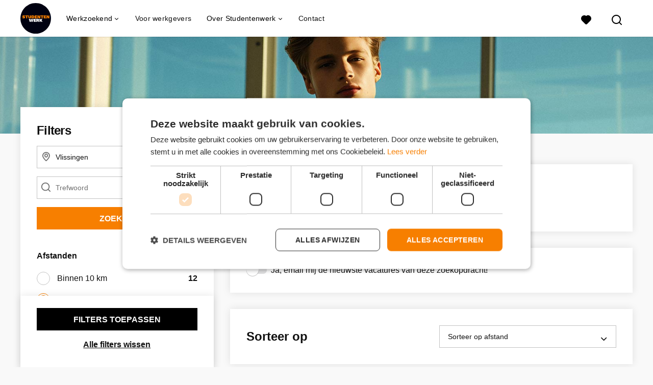

--- FILE ---
content_type: text/html; charset=utf-8
request_url: https://www.studentenwerk.nl/vakantiewerk/vlissingen
body_size: 23234
content:
<!DOCTYPE html>
<html lang="nl">
  <head>
    <meta charset="UTF-8">

<title>Vakantiewerk in Vlissingen | StudentenWerk.nl</title>
<meta name="viewport" content="width=device-width, initial-scale=1, maximum-scale=1, user-scalable=no">

<link rel="preconnect" href="https://cdn.youngcapital.nl" crossorigin>
<link rel="preconnect" href="https://cdn.youngcapital.nl">
<link rel="preconnect" href="https://fonts.googleapis.com">
<link rel="preconnect" href="https://fonts.gstatic.com" crossorigin>
<link rel="preconnect" href="https://staticdash.net">
<link rel="preconnect" href="https://youngcapital-uploads-production.s3-eu-west-1.amazonaws.com">
<link rel="preconnect" href="https://youngcapital-uploads-production.s3.eu-west-1.amazonaws.com">
<link rel="preconnect" href="https://youngcapital-uploads-production.s3.amazonaws.com">
<link rel="preload" as="style" href="https://staticdash.net/fonts/work-sans/v17/css/default.css" />
<link rel="preload" href="/assets/pages/job-opening-546726ccb43ad0b4c5fbc8145639435920bef9d9df81429fb5e6f1ba6c8d26ef.css" as="style" />

<link rel="apple-touch-icon"      sizes="57x57"   max-age="604800" href=/stw-apple-touch-icon-57x57.png />
<link rel="apple-touch-icon"      sizes="114x114" max-age="604800" href=/stw-apple-touch-icon-114x114.png />
<link rel="apple-touch-icon"      sizes="72x72"   max-age="604800" href=/stw-apple-touch-icon-72x72.png />
<link rel="apple-touch-icon"      sizes="144x144" max-age="604800" href=/stw-apple-touch-icon-144x144.png />
<link rel="apple-touch-icon"      sizes="60x60"   max-age="604800" href=/stw-apple-touch-icon-60x60.png />
<link rel="apple-touch-icon"      sizes="120x120" max-age="604800" href=/stw-apple-touch-icon-120x120.png />
<link rel="apple-touch-icon"      sizes="76x76"   max-age="604800" href=/stw-apple-touch-icon-76x76.png />
<link rel="apple-touch-icon"      sizes="152x152" max-age="604800" href=/stw-apple-touch-icon-152x152.png />
<link rel="icon" type="image/png" sizes="196x196" max-age="604800" href=/stw-favicon-196x196.png />
<link rel="icon" type="image/png" sizes="160x160" max-age="604800" href=/stw-favicon-160x160.png />
<link rel="icon" type="image/png" sizes="96x96"   max-age="604800" href=/stw-favicon-96x96.png />
<link rel="icon" type="image/png" sizes="32x32"   max-age="604800" href=/stw-favicon-32x32.png />
<link rel="icon" type="image/png" sizes="16x16"   max-age="604800" href=/stw-favicon-16x16.png />
<meta name="msapplication-TileColor"  content="#ffffff" />
<meta name="msapplication-TileImage"  content=/stw-mstile-144x144.png />
<meta name="msapplication-config"     content=/stw-browserconfig.xml />
<meta name="theme-color" content="#F77F00">
<meta name="full-lang-code" content="nl-nl-x-stw" />

    <meta name="apple-itunes-app" content="app-id=484100947, app-argument=https://www.studentenwerk.nl/vakantiewerk/vlissingen" />
    <meta name="google-play-app" content="app-id=nl.studentenwerk" />

  <meta name="google-site-verification" content="SeEc5Kcgt521RwgQVcdiaccwarB6_U-AYDbrgc5JKcA">

<meta name="description" content="Vakantiewerk in Vlissingen? Wij hebben voor iedere student diverse vakantiebanen in Vlissingen waar je direct op kunt solliciteren. Bekijk ze hier!" />
<meta name="author" content="StudentenWerk.nl" />
<meta name="robots" content="index, follow" />
<meta name="owner" content="StudentenWerk B.V." />
<meta name="environment" content="production" />
<meta name="referrer" content="origin-when-cross-origin" />

  <meta property="og:title" content="Vakantiewerk in Vlissingen | StudentenWerk.nl" />
  <meta property="og:description" content="Vakantiewerk in Vlissingen? Wij hebben voor iedere student div..." />
  <meta property="og:type" content="website" />
  <meta property="og:site_name" content="StudentenWerk" />
  <meta property="og:url" content="https://www.studentenwerk.nl/vakantiewerk/vlissingen" />


    <meta property="og:image" content="https://www.studentenwerk.nl/assets/og-logos/social/youngcapital-189266f7ec296a124619c8c31509a811c9f323d0b8a073cef6f917263fa5d5ba.jpg" />
    <meta property="og:image:width" content="1200"/>
    <meta property="og:image:height" content="630" />

    <meta property="fb:app_id" content="234593653236825" />

  <meta name="twitter:card" content="summary_large_image" />
    <meta name="twitter:site" content="@StudentenWerk" />
    <meta name="twitter:creator" content="@StudentenWerk" />
  <meta name="twitter:title" content="Vakantiewerk in Vlissingen | StudentenWerk.nl" />
  <meta name="twitter:description" content="Vakantiewerk in Vlissingen? Wij hebben voor iedere student diverse vakantiebanen in Vlissingen waar je direct op kunt sollicite..." />

    <meta name="twitter:image" content="https://www.studentenwerk.nl/assets/og-logos/social/youngcapital-189266f7ec296a124619c8c31509a811c9f323d0b8a073cef6f917263fa5d5ba.jpg" />


<link rel="stylesheet" href="https://staticdash.net/fonts/work-sans/v17/css/default.css" />

<style type="text/css">
  @import url(https://cdn.youngcapital.nl/style-guide/icons/3.12.0/style.swap.css);

    /* Bootstrap Glyphicons Halflings */
    @font-face{
      font-family:"Glyphicons Halflings";
      src:url("https://www.studentenwerk.nl/assets/glyphicons-halflings-regular-0805fb1fe24235f70a639f67514990e4bfb6d2cfb00ca563ad4b553c240ddc33.eot");
      src:url("https://www.studentenwerk.nl/assets/glyphicons-halflings-regular-0805fb1fe24235f70a639f67514990e4bfb6d2cfb00ca563ad4b553c240ddc33.eot?#iefix") format("embedded-opentype"),
        url("https://www.studentenwerk.nl/assets/glyphicons-halflings-regular-403acfcf0cbaebd1c28b404eec442cea53642644b3a73f91c5a4ab46859af772.woff2") format("woff2"),
        url("https://www.studentenwerk.nl/assets/glyphicons-halflings-regular-0703369a358a012c0011843ae337a8a20270c336948a8668df5cb89a8827299b.woff") format("woff"),
        url("https://www.studentenwerk.nl/assets/glyphicons-halflings-regular-7c9caa5f4e16169b0129fdf93c84e85ad14d6c107eb1b0ad60b542daf01ee1f0.ttf") format("truetype");
      font-weight:400;
      font-style:normal;
      font-stretch:normal;
    }
    /* YC Custom */
    @font-face {
      font-family: "yc-font";
      src:font-url("https://www.studentenwerk.nl/assets/yc-font-a7b0871094ed68c2c2312bdec92eabef5ffa6ed822228bb182c23ddd0e479168.eot");
      src:font-url("https://www.studentenwerk.nl/assets/yc-font-a7b0871094ed68c2c2312bdec92eabef5ffa6ed822228bb182c23ddd0e479168.eot?#iefix") format("embedded-opentype"),
        font-url("https://www.studentenwerk.nl/assets/yc-font-1abcc95be791d29cf499331673f23a15b57cf23e02e96b56e0aafc1df51a041e.woff") format("woff"),
        font-url("https://www.studentenwerk.nl/assets/yc-font-0f352a0365bb3006453278e56719057a5349841541e8dee50c0b11831aa1b3c4.ttf") format("truetype");
      font-weight: 400;
      font-style: normal;
    }
    [data-icon]:before{font-family: "yc-font" !important;content: attr(data-icon);font-style: normal !important;font-weight: normal !important;font-variant: normal !important;text-transform: none !important;speak: none;line-height: 1;-webkit-font-smoothing: antialiased;-moz-osx-font-smoothing: grayscale;}
    [class^="yc-icon-"]:before,[class*=" yc-icon-"]:before {font-family: "yc-font" !important;font-style: normal !important;font-weight: normal !important;font-variant: normal !important;text-transform: none !important;speak: none;line-height: 1;-webkit-font-smoothing: antialiased;-moz-osx-font-smoothing: grayscale;}
    .yc-icon-close:before {content: "\61"; }
    .yc-icon-star-empty:before {content: "\62";}
    .yc-icon-star-full:before {content: "\63";}
    .yc-icon-search:before {content: "\64";}
    .yc-icon-profile:before {content: "\65";}
    .yc-icon-arrow-left:before {content: "\66";}
    .yc-icon-arrow-right:before {content: "\67";}
    .yc-icon-money:before {content: "\68";}
</style>


<script src="/assets/jquery-5c7dcc015048ed98c0060951b988c5380363a047d30b22f181def007bd759e05.js"></script>


<link rel="search" type="application/opensearchdescription+xml" href="/opensearch.xml" title="StudentenWerk.nl" />

<meta name="csrf-param" content="authenticity_token" />
<meta name="csrf-token" content="k18zuLt3E5J_X6mDQi3ylHhiMIAWNTMTw6T4YQUBJ2UHZ1T4B3pzN8I7m9nPEvlRatY3keXmI6nf8zdnKg60ww" />

<script> use_styleguide_css = true; </script>
<script> new_styleguide_forms = false; </script>



  <link rel="stylesheet" href="/assets/pages/job-opening-546726ccb43ad0b4c5fbc8145639435920bef9d9df81429fb5e6f1ba6c8d26ef.css" />

<script src="/assets/application-19df785fefd34a6859f5616c768bb5a19700fc05fa4d0a2fab9214b67e0f4a6d.js" async="async"></script>
<script src="/assets/esbuild-8ade744b0c70f3b23eb9ec709423af9b7714cda2a9179b0491a503eb78b781af.js" data-turbo-track="reload" defer="defer"></script>






    
    <meta name="csrf-param" content="authenticity_token" />
<meta name="csrf-token" content="AFowoikv33ew8Tjp7ZN8-2cDAPckuu-_c-F7sSm-JBCUYlfilSK_0g2VCrNgrHc-dbcH5tdp_wVvtrS3BrG3tg" />
    

      <link rel="canonical" href="https://www.studentenwerk.nl/vakantiewerk/vlissingen">

  </head>

  <body
    class='
      bg
      use-ycs
      
    '
    data-turbo="false"
    data-controller="job-openings-sticky-title"
    data-action="scroll@document->job-openings-sticky-title#scrollEventListener"
  >
    <script>
  window.dataLayer = window.dataLayer || [];
  window.dataLayer.push({"environment":{"environment":"production","language":"nl"},"pagetype":{"pagetype":"job_guides \u003e job_openings_index"},"facebookPixel":{"pageViewEventID":"page_view_019bcd75-0f0a-7bae-9bc0-bb999e985273"}});


  var viewport = {};
  viewport.width = window.innerWidth
  viewport.height = window.innerHeight

  window.dataLayer[0].environment.viewport = viewport;
</script>

    <script>
      window.jobOpeningAbsoluteIndex = 0;
      window.dataLayer = window.dataLayer || []
      window.dataLayer.push({"searchTerm":null,"location":"Vlissingen","distance":25,"categories":[],"employments":["5 (Vakantiewerk)"],"education":[],"languages":[],"hours":{"min":null,"max":null},"numberOfResults":14,"pages":{"numberOfPages":1,"currentPage":1}});

      // checking if we need to send the search_results event, it gets set as false from js file handling the search event
      var jobOpeningSearchResultsEventSent = window.localStorage.getItem("jobOpeningSearchResultsEventSent")
      if(jobOpeningSearchResultsEventSent != 'true') {
        window.dataLayer.push({ ecommerce: null });
        window.dataLayer.push({
          event: "search_results",
          number_of_results: 14,
          search_term: "",
          suggested_search_term: "",
          suggested_number_of_results: 0
        });
        // marking as sent so that it does not gets triggerd onload of paginated next pages of same search
        window.localStorage.setItem("jobOpeningSearchResultsEventSent", 'true')
      }
    </script>


      <!-- Google Tag Manager -->
      <noscript data-test="gtm-tracking-script"><iframe src="//www.googletagmanager.com/ns.html?id=GTM-KXJLSP"
      height="0" width="0" style="display:none;visibility:hidden"></iframe></noscript>
      <script>(function(w,d,s,l,i){w[l]=w[l]||[];w[l].push({'gtm.start':
      new Date().getTime(),event:'gtm.js'});var f=d.getElementsByTagName(s)[0],
      j=d.createElement(s),dl=l!='dataLayer'?'&l='+l:'';j.async=true;j.src=
      '//www.googletagmanager.com/gtm.js?id='+i+dl;f.parentNode.insertBefore(j,f);
      })(window,document,'script','dataLayer','GTM-KXJLSP');</script>
      <!-- End Google Tag Manager -->


    <!-- legacy-header -->


    <div class="new-header" data-job-openings-sticky-title-target="siteNavigation">
      <div class="new-header__container">
        <div class="new-header__item new-header__item--menu new-header__item--mobile">
  <button class="new-header__menu-toggle" aria-label="Main menu">
    <span class="nyc-icon nyc-icon-menu-hamburger new-header__menu-icon--closed"></span>
    <span class="nyc-icon nyc-icon-close-cross new-header__menu-icon--open"></span>
  </button>
  <ul class="new-header__menu-nav new-header__menu-nav--left navigation navigation--main">


        <li class="navigation__item navigation__item--top"><span class="">Werkzoekend</span><div class="navigation__container"><ul class="navigation navigation--sub"><li class="navigation__item"><a href="/kandidaat/aanmelden" class="navigation__link">Direct inschrijven</a></li><li class="navigation__item"><a href="/accounts/auth/youngcapital_id" class="navigation__link">Inloggen</a></li><li class="navigation__item"><a href="/vacatures" class="navigation__link">Alle vacatures</a></li><li class="navigation__item"><span class="navigation__drop">Vacatures per plaats</span><ul class="navigation navigation--sub"><li class="navigation__item"><a href="/werken-in/amsterdam" class="navigation__link">Werk in Amsterdam</a></li><li class="navigation__item"><a href="/werken-in/almere" class="navigation__link">Werk in Almere</a></li><li class="navigation__item"><a href="/werken-in/rotterdam" class="navigation__link">Werk in Rotterdam</a></li><li class="navigation__item"><a href="/werken-in/den-haag" class="navigation__link">Werk in Den Haag</a></li><li class="navigation__item"><a href="/werken-in/groningen" class="navigation__link">Werk in Groningen</a></li><li class="navigation__item"><a href="/werken-in" class="navigation__link">Alle plaatsen</a></li></ul></li><li class="navigation__item"><span class="navigation__drop">Vacatures per beroepsgroep</span><ul class="navigation navigation--sub"><li class="navigation__item"><a href="/beroepsgroepen/winkel-vacatures" class="navigation__link">Winkel werk</a></li><li class="navigation__item"><a href="/beroepsgroepen/callcenter-vacatures" class="navigation__link">Callcenter werk</a></li><li class="navigation__item"><a href="/beroepsgroepen/logistieke-vacatures" class="navigation__link">Logistiek werk</a></li><li class="navigation__item"><a href="/beroepsgroepen/horeca-vacatures" class="navigation__link">Horeca werk</a></li><li class="navigation__item"><a href="/beroepsgroepen/sales-vacatures" class="navigation__link">Sales werk</a></li><li class="navigation__item"><a href="/beroepsgroepen" class="navigation__link">Alle beroepsgroepen</a></li></ul></li><li class="navigation__item"><a href="https://next.youngcapital.nl/traineeships" class="navigation__link">Traineeships</a></li></ul></div></li><li class="navigation__item navigation__item--top"><span class="">Informatie</span><div class="navigation__container"><ul class="navigation navigation--sub"><li class="navigation__item"><a href="/werkgevers" class="navigation__link">Ik ben werkgever</a></li><li class="navigation__item"><a href="/over-studentenwerk" class="navigation__link">Over StudentenWerk</a></li><li class="navigation__item"><a href=" /veelgestelde-vragen" class="navigation__link">FAQ</a></li><li class="navigation__item"><a href="https://www.youngcapital.nl/uitzendbureau" class="navigation__link">Contact</a></li></ul></div></li>

    <li class="navigation__item navigation__item--socials">

        <a title="LinkedIn" aria-label="LinkedIn" class="navigation__social" target="_blank" rel="noopener" href="https://www.linkedin.com/company/studentenwerk">
          <i class="nyc-icon nyc-icon-network-linkedin"></i>
</a>        <a title="Instagram" aria-label="Instagram" class="navigation__social" target="_blank" rel="noopener" href="https://www.instagram.com/youngcapital_nl/">
          <i class="nyc-icon nyc-icon-network-insta"></i>
</a>        <a title="Twitter" aria-label="Twitter" class="navigation__social" target="_blank" rel="noopener" href="https://twitter.com/studentenwerk">
          <i class="nyc-icon nyc-icon-network-twitter"></i>
</a>        <a title="Facebook" aria-label="Facebook" class="navigation__social" target="_blank" rel="noopener" href="https://www.facebook.com/StudentenWerk">
          <i class="nyc-icon nyc-icon-network-facebook"></i>
</a>    </li>
  </ul>
</div>

        <div class="new-header__item new-header__item--menu">
  <ul class="new-header__menu-nav navigation navigation--main navigation--desktop">
      
        <li class="navigation__item navigation__item--top"><span class="navigation__drop">Werkzoekend</span><div class="navigation__container"><ul class="navigation navigation--sub"><li class="navigation__item"><span class="navigation__drop">Studentenvacatures</span><ul class="navigation navigation--sub"><li class="navigation__item"><a href="/vacatures" class="navigation__link">Alle studentenvacatures</a></li><li class="navigation__item"><a href="/werken-in/rotterdam" class="navigation__link">Werken in Rotterdam</a></li><li class="navigation__item"><a href="/werken-in/almere" class="navigation__link">Werken in Almere</a></li><li class="navigation__item"><a href="/werken-in/amsterdam" class="navigation__link">Werken in Amsterdam</a></li><li class="navigation__item"><a href="/werken-in/den-haag" class="navigation__link">Werken in Den Haag</a></li><li class="navigation__item"><a href="/werken-in/groningen" class="navigation__link">Werken in Groningen</a></li><li class="navigation__item"><a href="/werken-in" class="navigation__link">Studentenvacatures per plaats</a></li><li class="navigation__item"><a href="/beroepsgroepen" class="navigation__link">Studentenvacatures per beroepsgroep</a></li></ul></li><li class="navigation__item"><span class="navigation__drop">Meer</span><ul class="navigation navigation--sub"><li class="navigation__item"><a href="https://www.studentenwerk.nl/veelgestelde-vragen" class="navigation__link">FAQ</a></li><li class="navigation__item"><a href="/app" class="navigation__link">App</a></li></ul></li></ul></div></li><li class="navigation__item navigation__item--top"><a href="/werkgevers" class="navigation__link">Voor werkgevers</a></li><li class="navigation__item navigation__item--top"><span class="navigation__drop">Over Studentenwerk</span><div class="navigation__container"><ul class="navigation navigation--sub"><li class="navigation__item"><span class="navigation__drop">Studentenwerk</span><ul class="navigation navigation--sub"><li class="navigation__item"><a href="https://www.studentenwerk.nl/over-studentenwerk" class="navigation__link">Over Studentenwerk</a></li><li class="navigation__item"><a href="/over-studentenwerk/e-recruitmentstrategie" class="navigation__link">E-Recruitment</a></li></ul></li></ul></div></li><li class="navigation__item navigation__item--top"><a href="https://www.youngcapital.nl/uitzendbureau" class="navigation__link">Contact</a></li>
  </ul>
</div>

        <div class="new-header__item new-header__item--favorites ">
  <a class="new-header__link" aria-label="Al mijn favorieten bekijken" href="/kandidaat/favoriete-vacatures">
    <div class="new-header__favorites-icon">
      <img alt="Hartje" src="/assets/icons/svg/icon-favourite-filled-3de5d46f56bdae68d7267176c73959be6a934c63f885c029858ee4b798962fe5.svg" width="22" height="22" />
      <span class="new-header__favorites-count hidden">
        0
      </span>
    </div>
</a></div>


        <div class="new-header__item new-header__item--logo">
          <a href="/" class="new-header__logo">
            <img width="60" height="60" src="https://www.studentenwerk.nl/logos/svg/stw.svg" alt="StudentenWerk_logo" title="StudentenWerk" class="new-header__image">
          </a>
        </div>

        <div class="new-header__item new-header__item--search search search--job-listing">
          <button class="search__toggle" aria-label="Zoeken">
            <img alt="Vergrootglas" src="/assets/icons/svg/icon-search-d6b422475f7b015089cb87cc67d0644a18daa19e55f6d8114d874f22e5e6db23.svg" width="22" height="22" />
          </button>
        </div>

        

      </div>

    </div>

    <div class="card search__box search--job-listing">
  <nav class="tabs">
    <ul>
      <li class="tab col tab--active">
        <a href='javascript:void(0);' class="tab__text" data-search-type="search--job-listing">
          Vacatures
        </a>
      </li>
      <li class="tab col">
        <a href='javascript:void(0);' class="tab__text" data-search-type="search--all-site">
          Gehele site
        </a>
      </li>
    </ul>
  </nav>

  <div class="card__body mw-none">
    <div class="search__form search--all-site">
      <form action="/zoeken" accept-charset="UTF-8" method="get">
        <div class="row">
          <div class="col-xs-12">
            <input type="text" name="search[keywords_scope]" id="search_whole_site" maxlength="255" placeholder="Zoek door gehele site" class="search__input" />
          </div>
        </div>
        <div class="row">
          <div class="col-xs-12">
            <input type="submit" name="commit" value="Doorzoek de hele website" class="new-header__btn" data-disable-with="Doorzoek de hele website" />
          </div>
        </div>
</form>    </div>
    <div class="search__form search--job-listing">
      <form id="job_opening_search" action="/vacatures" accept-charset="UTF-8" method="get">
        <div class="row">
          <div class="col-xs-12 pb-2x">
            <div class="u-position--relative">
              <input type="text" name="search[zipcode_eq]" id="session_search_zipcode_eq" value="Vlissingen" placeholder="Postcode of plaats" class="js-typeahead search__input search_zipcode_track" aria-label="Postcode of plaats" data-js-typeahead-ajax-data-path="https://www.studentenwerk.nl/assets/nl-69739069b4ca7619f25c3789550c2ba1c439f5926afbdbfb176706bae2893973.json" />

              <i class="flex-row center-xs middle-xs nyc-icon nyc-icon-location"></i>
            </div>
          </div>
        </div>
        <div class="row">
          <div class="col-xs-12 pb-2x">
            <div class="u-position--relative">
                <input type="text" name="search[keywords_scope]" id="search_keywords_scope" placeholder="Trefwoord" class="search__input" />

              <i class="flex-row center-xs middle-xs nyc-icon nyc-icon-search"></i>
            </div>
          </div>
        </div>
        <div class="row">
          <div class="col-xs-12">
            <input type="submit" name="commit" value="Zoeken" class="new-header__btn" data-page-type="job_guides:job_openings_index" data-search-source="header_navigation" data-search-tracker="job_opening" data-disable-with="Zoeken" />
          </div>
        </div>
</form>    </div>
  </div>
</div>

    <!-- Temporary here -->
    <script type="text/javascript">
      if (typeof Object.assign != 'function') {
        // Must be writable: true, enumerable: false, configurable: true
        Object.defineProperty(Object, "assign", {
          value: function assign(target, varArgs) { // .length of function is 2
            'use strict';
            if (target == null) { // TypeError if undefined or null
              throw new TypeError('Cannot convert undefined or null to object');
            }

            var to = Object(target);

            for (var index = 1; index < arguments.length; index++) {
              var nextSource = arguments[index];

              if (nextSource != null) { // Skip over if undefined or null
                for (var nextKey in nextSource) {
                  // Avoid bugs when hasOwnProperty is shadowed
                  if (Object.prototype.hasOwnProperty.call(nextSource, nextKey)) {
                    to[nextKey] = nextSource[nextKey];
                  }
                }
              }
            }
            return to;
          },
          writable: true,
          configurable: true
        });
      }
      (function () {
        if ( typeof window.CustomEvent === "function" ) return false; //If not IE

        function CustomEvent ( event, params ) {
          params = params || { bubbles: false, cancelable: false, detail: undefined };
          var evt = document.createEvent( 'CustomEvent' );
          evt.initCustomEvent( event, params.bubbles, params.cancelable, params.detail );
          return evt;
        }

        CustomEvent.prototype = window.Event.prototype;

        window.Event = CustomEvent;
      })();


    /**
     * SearchBox responsible for searh box component
     * @param {Object} optional elements to which the box is binded
     **/

      var SearchBox = function(elements) {
        var ELEMENTS = {
          user: jQuery('.new-header__item--user-menu'),
          menu: jQuery('.search'),
          btn: jQuery('.search__toggle'),
          bar: jQuery('.search__box'),
          type: jQuery('[data-search-type]'),
          body: jQuery('body'),
          html: document.getElementsByTagName("html")[0]
        };

        this.ELEMENTS = Object.assign(ELEMENTS, elements);

        this.open = false;
        this.init();
      }

      SearchBox.prototype.init = function() {
        this.toggleEvent = new Event('toggleSearchBar');

        this.hideOnOverlay();
        this.bindButtonClick();
      }

      SearchBox.prototype.bindButtonClick = function() {
        var self = this;
        var btn = this.ELEMENTS.btn;
        var bar = this.ELEMENTS.bar;
        var type = this.ELEMENTS.type;

        for (var i = 0; i < btn.length; i++) {
          btn[i].addEventListener('click', function(e) {
            e.preventDefault();
            var disable = !bar.hasClass('search__box--open')
            self.toggle(disable);
          });
        }

        for (var i = 0; i < type.length; i++) {
          type[i].addEventListener('click', function() {
            $(".tab--active").removeClass('tab--active');
            $(this).parent().addClass('tab--active');

            self.toggleType(this.dataset.searchType)
          });
        }
      }

      SearchBox.prototype.toggle = function(show) {
        var visible = show || false;
        var bar = this.ELEMENTS.bar;
        var body = this.ELEMENTS.body;
        var html = this.ELEMENTS.html;
        this.open = visible;

        document.dispatchEvent(this.toggleEvent);
        if (visible) {
          var type = bar.attr('class').split(' ').filter(function(word) { return word.match('search--'); });

          this.positionBox();
          this.focusInput(type[0]);

          body.addClass('new-menu-search');
          bar.addClass('search__box--open');

          if (window.matchMedia("(max-width: 1023px)").matches) {
            html.style.cssText ="overflow:hidden;position:relative;height:100vh;";
          }
        } else {
          body.removeClass('new-menu-search');
          bar.removeClass('search__box--open');

          html.style = "";
        }
      };

      SearchBox.prototype.focusInput = function(type) {
        var visible = this.ELEMENTS.bar.find('.' + type);

        setTimeout(function() {
          visible.find('input[type="text"]').first().focus();
        }, 100);
      }

      SearchBox.prototype.toggleType = function(type) {
        var types = this.ELEMENTS.type;
        var bar = this.ELEMENTS.bar;

        for (var i = 0; i < types.length; i++) {
          bar.removeClass(types[i].dataset.searchType);
        }

        bar.toggleClass(type);
        this.focusInput(type);
      }

      SearchBox.prototype.positionBox = function() {
        var bar = this.ELEMENTS.bar;
        var menu = this.ELEMENTS.menu;
        var user = this.ELEMENTS.user;

        if (window.matchMedia("(min-width: 1024px)").matches) {
          bar.css('left', menu[0].offsetWidth + menu[0].offsetLeft - bar[0].offsetWidth + user[0].offsetWidth - 5 + 'px');
        } else {
          bar.css('left', 0);
        }
      }

      SearchBox.prototype.hideOnOverlay = function() {
        var menu = this.ELEMENTS.menu;
        var body = this.ELEMENTS.body;
        var bar = this.ELEMENTS.bar;
        var self = this;

        document.addEventListener('click', function(e) {
          if (e.target.tagName == "BODY" || e.target.className == "new-header" && body.hasClass('new-menu-search')) {
            self.toggle();
          }
        })
      };

      /**
       * [NewMenu description]
       */
      var NewMenu = function() {
        this.ELEMENTS = {
          body: jQuery('body'),
          menu: {
            btns: jQuery('.new-header__menu-toggle'),
            select: jQuery('[data-menu-select]'),
            sub: jQuery('.new-header__item--mobile .navigation--sub .navigation__drop'),
            links: jQuery('.navigation__link'),
            desktop: {
              top: jQuery('.navigation--desktop > .navigation__item--top, .user-menu-toggle--logged-in'),
              sub: jQuery('.navigation--desktop .navigation__link')
            }
          }
        }

        this.TIMEOUT_CLOSE_SUB = setTimeout("", 0)

        this.init();
      }

      NewMenu.prototype.init = function() {
        var search = {
          menu: jQuery('.search'),
          btn: jQuery('.search__toggle'),
          bar: jQuery('.search__box'),
          type: jQuery('[data-search-type]'),
        };

        var self = this;

        this.search = new SearchBox(search);
        this.initDropdowns();
        this.initUserDropdown();
        this.initSubMenus();
        this.initMenus();
        this.initSelects();
        this.initLinks();

        document.addEventListener('toggleSearchBar', function() {
          self.closeAll.call(self);
          if (self.search.open) {
            self.toggleScrollable(true);
          }
        });
      }

      NewMenu.prototype.initLinks = function() {
        var self = this;

        jQuery.each(this.ELEMENTS.menu.links, function(i, link) {
          link.addEventListener('click', function() {
            if (!this.classList.contains('navigation__link--drop')) {
              /* Timeout for waiting page draw so the animation is smooth */
              setTimeout(function() {
                self.closeAll();
              }, 250);

              // scroll to page top
              document.body.scrollTop = document.documentElement.scrollTop = 0;
            }
          });
        });
      }

      NewMenu.prototype.initMenus = function() {
        var self = this,
            btns = this.ELEMENTS.menu.btns,
            body = this.ELEMENTS.body;

        for (var i = 0; i < btns.length; i++) {
          btns[i].addEventListener('click', function() {
            var button = this;

            if (button.classList.contains('new-header__menu-toggle--open')) {
              self.closeAll();
              document.querySelector(".new-header").classList.remove("-menu-opened");
            } else {
              self.closeAll();
              self.toggleScrollable(true);
              self.search.toggle(false);
              setTimeout(function() {
                document.querySelector(".new-header").classList.add("-menu-opened");
                button.classList.add('new-header__menu-toggle--open');
              }, 0)
            }
          });
        }
      }

      NewMenu.prototype.initSelects = function() {
        var select = this.ELEMENTS.menu.select;
        jQuery.each(select, function(i, sel) {
          sel.addEventListener('touchend', function(e) {
            if (!this.classList.contains('menu-select__list--visible')) {
              e.preventDefault();
              this.classList.add('menu-select__list--visible');
            }
          });
        });
      }

      NewMenu.prototype.initSubMenus = function() {
        var sub = this.ELEMENTS.menu.sub;

        jQuery.each(sub, function(i, menu) {
          menu.addEventListener('click', function() {
            jQuery(this.nextElementSibling).stop().slideToggle(250);
          });
        });
      }

      NewMenu.prototype.listenTopElements = function(e, topElem) {
        var self = this;

        if (!topElem.classList.contains('navigation__item--active') && !topElem.classList.contains('user-menu')) {
          jQuery.each(this.ELEMENTS.menu.desktop.top, function(i, elem) {
            setTimeout(elem.classList.remove('navigation__item--active', 'user-menu--active'), 0);
          });

          document.addEventListener('click', self.listenCloseOnClickOut, true);

          if (topElem.children[0].className == 'navigation__drop') {
            topElem.classList.add('navigation__item--active');
          }
        } else {
          if (e.target.classList.contains('navigation__item--top')) {
            topElem.classList.remove('navigation__item--active');
          }
        }
      }

      NewMenu.prototype.listenDesktopUserElements = function(e, userElem) {
        if (window.matchMedia("(min-width: 992px)").matches) {
          var self = this;

          if (!jQuery(userElem).hasClass('user-menu--active')) {
            document.addEventListener('click', self.listenCloseUserOnClickOut, true);

            jQuery.each(this.ELEMENTS.menu.desktop.top, function(i, elem) {
              setTimeout(elem.classList.remove('navigation__item--active'), 0);
            });

            jQuery(userElem).addClass('user-menu--active');
          } else {
            if (e.target.classList.contains("new-header__item--user-menu")) {
              jQuery(userElem).removeClass('user-menu--active');
            }
          }
        }
      }

      NewMenu.prototype.initDropdowns = function () {
        var self = this;

        jQuery.each(this.ELEMENTS.menu.desktop.top, function(i, elem) {
          elem.addEventListener('click', function(e) {
            self.listenTopElements(e, elem);
          }, true);
        });
      }

      NewMenu.prototype.initUserDropdown = function () {
        var self = this,
            elems = jQuery(".user-menu");

        jQuery.each(elems, function(i, elem) {
          elem.addEventListener('click', function(e) {
            self.listenDesktopUserElements(e, elem);
          }, true);
        })
      }

      NewMenu.prototype.listenCloseOnClickOut = function(e) {
        if (!jQuery(".navigation__item--active, .user-menu--active")) return false;

        var newHeader  = jQuery(".new-header"),
            mouseX     = e.clientX,
            mouseY     = e.clientY,
            activeItem = jQuery(".navigation__item--active, .user-menu--active");

        var hoveredElement = document.elementFromPoint(mouseX, mouseY);

        var containsElement       = newHeader.has(hoveredElement),
            activeIsHovered       = activeItem == hoveredElement,
            activeContainsHovered = activeItem.has(hoveredElement);

        if (typeof containsElement[0] == 'undefined') {
          this.TIMEOUT_CLOSE_SUB = setTimeout(function() { activeItem.removeClass('navigation__item--active user-menu--active') }, 0);
        } else {
          if ((activeIsHovered && activeContainsHovered) === true) {
            this.TIMEOUT_CLOSE_SUB = setTimeout(function() { activeItem.removeClass('navigation__item--active user-menu--active') }, 0);
          }
        }

        document.removeEventListener(e.type, arguments.callee);
      }

      NewMenu.prototype.listenCloseUserOnClickOut = function(e) {
        if (!jQuery(".navigation__item--active, .user-menu--active")) return false;

        var newHeader  = jQuery(".new-header"),
            mouseX     = e.clientX,
            mouseY     = e.clientY,
            favoriteElement = $(".nyc-icon.nyc-icon-favorite-filled")[0],
            navLiItems = $(".navigation--desktop")[0],
            activeItem = jQuery(".navigation__item--active, .user-menu--active");

        var hoveredElement = document.elementFromPoint(mouseX, mouseY);

        var containsElement       = newHeader.has(hoveredElement),
            activeIsHovered       = activeItem == hoveredElement,
            activeContainsHovered = activeItem.has(hoveredElement),
            isNavLiItems          = hoveredElement == navLiItems,
            isFavorite            = hoveredElement == favoriteElement;

        if (typeof containsElement[0] == 'undefined' || isFavorite || isNavLiItems) {
          this.TIMEOUT_CLOSE_SUB = setTimeout(function() { activeItem.removeClass('navigation__item--active user-menu--active') }, 0);
        } else {
          if ((activeIsHovered && activeContainsHovered) === true) {
            this.TIMEOUT_CLOSE_SUB = setTimeout(function() { activeItem.removeClass('navigation__item--active user-menu--active') }, 0);
          }
        }

        document.removeEventListener(e.type, arguments.callee);
      }

      NewMenu.prototype.toggleScrollable = function(disable) {
        var isDisabled = disable || false;

        // isDisabled ? this.ELEMENTS.body.classList.add('is-non-scrollable')
          // : this.ELEMENTS.body.classList.remove('is-non-scrollable');
      }

      NewMenu.prototype.closeAll = function() {
        var btns = this.ELEMENTS.menu.btns;

        for (var i = 0; i < btns.length; i++) {
          btns[i].classList.remove('new-header__menu-toggle--open');
        }

        var newHeader  = jQuery(".new-header"),
            activeItem = jQuery(".navigation__item--active, .user-menu--active")

        if (newHeader.has(activeItem)) {
          activeItem.removeClass('navigation__item--active user-menu--active');
        }

        this.toggleScrollable();
      }

      new NewMenu();
    </script>


    <section class="ribbon
                
                
                
                
                "
          data-has-ribbon-youtube-video="false"
          data-has-ribbon-video="false"
          data-job-openings-sticky-title-target="siteRibbon"
          id="site_ribbon">

        <style>
            .random_ribbon_image {
              background-image: url('https://youngcapital-uploads-production.s3.eu-west-1.amazonaws.com/uploads/ribbon_image/image/0000/0076/mobile_girl-bus.jpg');
            }
            @media only screen and (min-width: 641px) {
              .random_ribbon_image {
                background-image: url('https://youngcapital-uploads-production.s3.eu-west-1.amazonaws.com/uploads/ribbon_image/image/0000/0079/guy-airport.jpg');
              }
            }
        </style>

        <div class="ribbon__image ribbon--parallax random_ribbon_image"></div>

      <div class="ribbon__container container container-fluid">

        

      </div>
</section>




    

    <main class="content container container-fluid">
      
      

<div
  class="row job-opening__index"
  data-controller="job-openings-source"
  data-action="load@window->job-openings-source#track"
  data-job-openings-source-source-value="job_guides"
>
  <div class="col-xs-12 col-md-4">
    <div class="mobile_seo_text hidden-xs hidden-sm">
      <div class="saved-job-search-form-container-mobile">
        
<form class="js-search-with-aggregations filter -used " id="job_opening_search" action="/vacatures" accept-charset="UTF-8" method="get">

    <input type="hidden" name="region_name" id="region_name" autocomplete="off" />
    <input type="hidden" name="search[regions][id]" id="search_regions_id" autocomplete="off" />
    <input type="hidden" name="search[provinces][id]" id="search_provinces_id" autocomplete="off" />
    <input type="hidden" name="job_guide_name" id="job_guide_name" autocomplete="off" />

  
  

  <div class="job-opening-aggregations card card--full-width  card--top">
    <div class="card__body filter__heading select-items-toggler hidden-md hidden-lg ">
      <button type="button" class="btn btn--secondary btn--wide">
        Filters
        <i class="nyc-icon nyc-icon-arrow-down"></i>
      </button>
    </div>
    <div class="filter__fieldsets hidden-sm">
      <div class="card__body mt-md-4x filter__search">
        <h3 class="
          mb-2x
          hidden-sm
          hidden-xs
          
        ">
          <span class="hidden">Vind hier de baan die bij jou past</span>
          <span class="">Filters</span>
        </h3>
        <fieldset>
          <div class="top-xs string required search_zipcode_eq"><div class="input input--wrap row pt-0"><div class="col-xs-12"><div class="u-position--relative"><input class="input__text input__control string required js-typeahead search_zipcode_track" data-js-typeahead-ajax-data-path="https://www.studentenwerk.nl/assets/nl-69739069b4ca7619f25c3789550c2ba1c439f5926afbdbfb176706bae2893973.json" data-hj-allow="" placeholder="Postcode of plaats" type="text" value="Vlissingen" name="search[zipcode_eq]" id="search_zipcode_eq" /><i class="flex-row center-xs middle-xs nyc-icon nyc-icon-location"></i></div></div></div></div>

            <div class="top-xs string required search_keywords_scope"><div class="input input--wrap row"><div class="col-xs-12"><div class="u-position--relative"><input class="input__text input__control string required" data-hj-allow="" placeholder="Trefwoord" type="text" name="search[keywords_scope]" id="search_keywords_scope" /><i class="flex-row center-xs middle-xs nyc-icon nyc-icon-search"></i></div></div></div></div>

          <div class="input pb-0">
            <span class="w-100 hidden"><button value="submit" type="submit" class="btn btn--primary btn btn--primary btn--wide" data-page-type="job_guides:job_openings_index" data-search-source="vacancy_listing_page">Zoeken</button></span>
            <span class="w-100 "><button value="submit" type="submit" class="btn btn--primary btn btn--primary btn--wide" data-page-type="job_guides:job_openings_index" data-search-source="vacancy_listing_page">Zoeken</button></span>
          </div>
        </fieldset>
      </div>

      <input type="hidden" name="sort_by" id="sort_by" value="distance" autocomplete="off" />

      <div class="">
            
<div class="card__body job-opening-aggregation pt-0" style="order: 0">
  <fieldset>
    <legend class="select-items-toggler">
      Afstanden
      <i class="nyc-icon nyc-icon-arrow-up"></i>
    </legend>
    <div class="aggregation-toggle-items">

        <div class="input input--buttons">
          <input
              id="search_geo_distance_eq_10_desktop"
              name="search[geo_distance_eq]"
              type="radio"
              class="input__button"
              value="10"
              
          />
          <label class="input__label" for="search_geo_distance_eq_10_desktop">
            <span>
              Binnen 10 km
            </span>
          </label>
          <data class="badge" value="12">12</data>
        </div>

        <div class="input input--buttons">
          <input
              id="search_geo_distance_eq_25_desktop"
              name="search[geo_distance_eq]"
              type="radio"
              class="input__button"
              value="25"
              checked
          />
          <label class="input__label" for="search_geo_distance_eq_25_desktop">
            <span>
              Binnen 25 km
            </span>
          </label>
          <data class="badge" value="14">14</data>
        </div>

        <div class="input input--buttons">
          <input
              id="search_geo_distance_eq_50_desktop"
              name="search[geo_distance_eq]"
              type="radio"
              class="input__button"
              value="50"
              
          />
          <label class="input__label" for="search_geo_distance_eq_50_desktop">
            <span>
              Binnen 50 km
            </span>
          </label>
          <data class="badge" value="14">14</data>
        </div>

        <div class="input input--buttons">
          <input
              id="search_geo_distance_eq_100_desktop"
              name="search[geo_distance_eq]"
              type="radio"
              class="input__button"
              value="100"
              
          />
          <label class="input__label" for="search_geo_distance_eq_100_desktop">
            <span>
              Binnen 100 km
            </span>
          </label>
          <data class="badge" value="42">42</data>
        </div>
    </div>
  </fieldset>
</div>


              
<div class="card__body job-opening-aggregation" style="order: 1">
  <fieldset>
    <legend class="select-items-toggler">
      Dienstverbanden
      <i class="nyc-icon nyc-icon-arrow-down"></i>
    </legend>

    <div class="aggregation-toggle-items hidden">

        <div class="input input--buttons input--square  js-aggregation-item">
          <div>
            <input
              
              id="search_job_types_id_1_desktop"
              name="search[job_types][id][]"
              type="checkbox"
              class="input__button function-aggregate"
              value="1"
              data-aggregation-name="job_types"
              data-item-name="Fulltime (startersfunctie)"
              data-item-index="0">
            <label class="input__label" for="search_job_types_id_1_desktop">
              Fulltime (startersfunctie)
            </label>
          </div>

          <data class="badge" value="50">
            50
          </data>
        </div>

        <div class="input input--buttons input--square  js-aggregation-item">
          <div>
            <input
              
              id="search_job_types_id_2_desktop"
              name="search[job_types][id][]"
              type="checkbox"
              class="input__button function-aggregate"
              value="2"
              data-aggregation-name="job_types"
              data-item-name="Parttime (overdag)"
              data-item-index="1">
            <label class="input__label" for="search_job_types_id_2_desktop">
              Parttime (overdag)
            </label>
          </div>

          <data class="badge" value="49">
            49
          </data>
        </div>

        <div class="input input--buttons input--square  js-aggregation-item">
          <div>
            <input
              
              id="search_job_types_id_3_desktop"
              name="search[job_types][id][]"
              type="checkbox"
              class="input__button function-aggregate"
              value="3"
              data-aggregation-name="job_types"
              data-item-name="Avondwerk"
              data-item-index="2">
            <label class="input__label" for="search_job_types_id_3_desktop">
              Avondwerk
            </label>
          </div>

          <data class="badge" value="30">
            30
          </data>
        </div>

        <div class="input input--buttons input--square  js-aggregation-item">
          <div>
            <input
              
              id="search_job_types_id_4_desktop"
              name="search[job_types][id][]"
              type="checkbox"
              class="input__button function-aggregate"
              value="4"
              data-aggregation-name="job_types"
              data-item-name="Weekendwerk"
              data-item-index="3">
            <label class="input__label" for="search_job_types_id_4_desktop">
              Weekendwerk
            </label>
          </div>

          <data class="badge" value="29">
            29
          </data>
        </div>

        <div class="input input--buttons input--square  js-aggregation-item">
          <div>
            <input
              
              id="search_job_types_id_7_desktop"
              name="search[job_types][id][]"
              type="checkbox"
              class="input__button function-aggregate"
              value="7"
              data-aggregation-name="job_types"
              data-item-name="Fulltime (ervaren)"
              data-item-index="4">
            <label class="input__label" for="search_job_types_id_7_desktop">
              Fulltime (ervaren)
            </label>
          </div>

          <data class="badge" value="25">
            25
          </data>
        </div>

        <div class="input input--buttons input--square js-job_types-search js-aggregation-item">
          <div>
            <input
              
              id="search_job_types_id_8_desktop"
              name="search[job_types][id][]"
              type="checkbox"
              class="input__button function-aggregate"
              value="8"
              data-aggregation-name="job_types"
              data-item-name="Tijdelijke fulltime baan"
              data-item-index="5">
            <label class="input__label" for="search_job_types_id_8_desktop">
              Tijdelijke fulltime baan
            </label>
          </div>

          <data class="badge" value="24">
            24
          </data>
        </div>

        <div class="input input--buttons input--square js-job_types-search js-aggregation-item">
          <div>
            <input
              
              id="search_job_types_id_10_desktop"
              name="search[job_types][id][]"
              type="checkbox"
              class="input__button function-aggregate"
              value="10"
              data-aggregation-name="job_types"
              data-item-name="Vrijwilligerswerk"
              data-item-index="6">
            <label class="input__label" for="search_job_types_id_10_desktop">
              Vrijwilligerswerk
            </label>
          </div>

          <data class="badge" value="19">
            19
          </data>
        </div>

        <div class="input input--buttons input--square  js-aggregation-item">
          <div>
            <input
              checked
              id="search_job_types_id_5_desktop"
              name="search[job_types][id][]"
              type="checkbox"
              class="input__button function-aggregate"
              value="5"
              data-aggregation-name="job_types"
              data-item-name="Vakantiewerk"
              data-item-index="7">
            <label class="input__label" for="search_job_types_id_5_desktop">
              Vakantiewerk
            </label>
          </div>

          <data class="badge" value="14">
            14
          </data>
        </div>

        <div class="input input--buttons input--square js-job_types-search js-aggregation-item">
          <div>
            <input
              
              id="search_job_types_id_14_desktop"
              name="search[job_types][id][]"
              type="checkbox"
              class="input__button function-aggregate"
              value="14"
              data-aggregation-name="job_types"
              data-item-name="Thuiswerk"
              data-item-index="8">
            <label class="input__label" for="search_job_types_id_14_desktop">
              Thuiswerk
            </label>
          </div>

          <data class="badge" value="8">
            8
          </data>
        </div>

        <div class="input input--buttons input--square js-job_types-search js-aggregation-item">
          <div>
            <input
              
              id="search_job_types_id_11_desktop"
              name="search[job_types][id][]"
              type="checkbox"
              class="input__button function-aggregate"
              value="11"
              data-aggregation-name="job_types"
              data-item-name="Traineeships"
              data-item-index="9">
            <label class="input__label" for="search_job_types_id_11_desktop">
              Traineeships
            </label>
          </div>

          <data class="badge" value="5">
            5
          </data>
        </div>

        <div class="input input--buttons input--square js-job_types-search js-aggregation-item">
          <div>
            <input
              
              id="search_job_types_id_6_desktop"
              name="search[job_types][id][]"
              type="checkbox"
              class="input__button function-aggregate"
              value="6"
              data-aggregation-name="job_types"
              data-item-name="Stage"
              data-item-index="10">
            <label class="input__label" for="search_job_types_id_6_desktop">
              Stage
            </label>
          </div>

          <data class="badge" value="1">
            1
          </data>
        </div>

        <div class="input input--buttons input--square js-job_types-search js-aggregation-item">
          <div>
            <input
              
              id="search_job_types_id_9_desktop"
              name="search[job_types][id][]"
              type="checkbox"
              class="input__button function-aggregate"
              value="9"
              data-aggregation-name="job_types"
              data-item-name="Afstudeerstage"
              data-item-index="11">
            <label class="input__label" for="search_job_types_id_9_desktop">
              Afstudeerstage
            </label>
          </div>

          <data class="badge" value="1">
            1
          </data>
        </div>

        <a class="js-region-toggler" data-toggler-target="js-job_types-search" data-toggler-expanded-text="Minder..." data-toggler-collapsed-text="Meer..." href="#">Meer...</a>
    </div>
  </fieldset>
</div>


              
<div class="card__body job-opening-aggregation" style="order: 2">
  <fieldset>
    <legend class="select-items-toggler">
      Beroepsgroepen
      <i class="nyc-icon nyc-icon-arrow-up"></i>
    </legend>

    <div class="aggregation-toggle-items ">

        <div class="input input--buttons input--square  js-aggregation-item">
          <div>
            <input
              
              id="search_functions_id_14_desktop"
              name="search[functions][id][]"
              type="checkbox"
              class="input__button function-aggregate"
              value="14"
              data-aggregation-name="functions"
              data-item-name="Transport / Logistiek / Chauffeur / Koerier"
              data-item-index="0">
            <label class="input__label" for="search_functions_id_14_desktop">
              Transport / Logistiek / Chauffeur / Koerier
            </label>
          </div>

          <data class="badge" value="7">
            7
          </data>
        </div>

        <div class="input input--buttons input--square  js-aggregation-item">
          <div>
            <input
              
              id="search_functions_id_10_desktop"
              name="search[functions][id][]"
              type="checkbox"
              class="input__button function-aggregate"
              value="10"
              data-aggregation-name="functions"
              data-item-name="Horeca / Catering"
              data-item-index="1">
            <label class="input__label" for="search_functions_id_10_desktop">
              Horeca / Catering
            </label>
          </div>

          <data class="badge" value="4">
            4
          </data>
        </div>

        <div class="input input--buttons input--square  js-aggregation-item">
          <div>
            <input
              
              id="search_functions_id_39_desktop"
              name="search[functions][id][]"
              type="checkbox"
              class="input__button function-aggregate"
              value="39"
              data-aggregation-name="functions"
              data-item-name="Promotiewerk / Hostess"
              data-item-index="2">
            <label class="input__label" for="search_functions_id_39_desktop">
              Promotiewerk / Hostess
            </label>
          </div>

          <data class="badge" value="2">
            2
          </data>
        </div>

        <div class="input input--buttons input--square  js-aggregation-item">
          <div>
            <input
              
              id="search_functions_id_1_desktop"
              name="search[functions][id][]"
              type="checkbox"
              class="input__button function-aggregate"
              value="1"
              data-aggregation-name="functions"
              data-item-name="Administratief"
              data-item-index="3">
            <label class="input__label" for="search_functions_id_1_desktop">
              Administratief
            </label>
          </div>

          <data class="badge" value="1">
            1
          </data>
        </div>

        <div class="input input--buttons input--square  js-aggregation-item">
          <div>
            <input
              
              id="search_functions_id_11_desktop"
              name="search[functions][id][]"
              type="checkbox"
              class="input__button function-aggregate"
              value="11"
              data-aggregation-name="functions"
              data-item-name="ICT / IT / Programmeur"
              data-item-index="4">
            <label class="input__label" for="search_functions_id_11_desktop">
              ICT / IT / Programmeur
            </label>
          </div>

          <data class="badge" value="1">
            1
          </data>
        </div>

        <div class="input input--buttons input--square js-functions-search js-aggregation-item">
          <div>
            <input
              
              id="search_functions_id_21_desktop"
              name="search[functions][id][]"
              type="checkbox"
              class="input__button function-aggregate"
              value="21"
              data-aggregation-name="functions"
              data-item-name="Secretarieel"
              data-item-index="5">
            <label class="input__label" for="search_functions_id_21_desktop">
              Secretarieel
            </label>
          </div>

          <data class="badge" value="1">
            1
          </data>
        </div>

        <div class="input input--buttons input--square js-functions-search js-aggregation-item">
          <div>
            <input
              
              id="search_functions_id_22_desktop"
              name="search[functions][id][]"
              type="checkbox"
              class="input__button function-aggregate"
              value="22"
              data-aggregation-name="functions"
              data-item-name="Consultancy / Beleid"
              data-item-index="6">
            <label class="input__label" for="search_functions_id_22_desktop">
              Consultancy / Beleid
            </label>
          </div>

          <data class="badge" value="1">
            1
          </data>
        </div>

        <div class="input input--buttons input--square js-functions-search js-aggregation-item">
          <div>
            <input
              
              id="search_functions_id_33_desktop"
              name="search[functions][id][]"
              type="checkbox"
              class="input__button function-aggregate"
              value="33"
              data-aggregation-name="functions"
              data-item-name="Commercieel / Verkoop / Inkoop"
              data-item-index="7">
            <label class="input__label" for="search_functions_id_33_desktop">
              Commercieel / Verkoop / Inkoop
            </label>
          </div>

          <data class="badge" value="1">
            1
          </data>
        </div>

        <div class="input input--buttons input--square js-functions-search js-aggregation-item">
          <div>
            <input
              
              id="search_functions_id_36_desktop"
              name="search[functions][id][]"
              type="checkbox"
              class="input__button function-aggregate"
              value="36"
              data-aggregation-name="functions"
              data-item-name="Callcenter / Customer Service"
              data-item-index="8">
            <label class="input__label" for="search_functions_id_36_desktop">
              Callcenter / Customer Service
            </label>
          </div>

          <data class="badge" value="1">
            1
          </data>
        </div>

        <div class="input input--buttons input--square js-functions-search js-aggregation-item">
          <div>
            <input
              
              id="search_functions_id_37_desktop"
              name="search[functions][id][]"
              type="checkbox"
              class="input__button function-aggregate"
              value="37"
              data-aggregation-name="functions"
              data-item-name="Schoonmaak / Facilitair"
              data-item-index="9">
            <label class="input__label" for="search_functions_id_37_desktop">
              Schoonmaak / Facilitair
            </label>
          </div>

          <data class="badge" value="1">
            1
          </data>
        </div>

        <a class="js-region-toggler" data-toggler-target="js-functions-search" data-toggler-expanded-text="Minder..." data-toggler-collapsed-text="Meer..." href="#">Meer...</a>
    </div>
  </fieldset>
</div>


              
<div class="card__body job-opening-aggregation" style="order: 3">
  <fieldset>
    <legend class="select-items-toggler">
      Opleidingsniveaus
      <i class="nyc-icon nyc-icon-arrow-up"></i>
    </legend>

    <div class="aggregation-toggle-items ">

        <div class="input input--buttons input--square  js-aggregation-item">
          <div>
            <input
              
              id="search_edu_types_id_1_desktop"
              name="search[edu_types][id][]"
              type="checkbox"
              class="input__button function-aggregate"
              value="1"
              data-aggregation-name="edu_types"
              data-item-name="Middelbare school"
              data-item-index="0">
            <label class="input__label" for="search_edu_types_id_1_desktop">
              Middelbare school
            </label>
          </div>

          <data class="badge" value="14">
            14
          </data>
        </div>

        <div class="input input--buttons input--square  js-aggregation-item">
          <div>
            <input
              
              id="search_edu_types_id_2_desktop"
              name="search[edu_types][id][]"
              type="checkbox"
              class="input__button function-aggregate"
              value="2"
              data-aggregation-name="edu_types"
              data-item-name="MBO"
              data-item-index="1">
            <label class="input__label" for="search_edu_types_id_2_desktop">
              MBO
            </label>
          </div>

          <data class="badge" value="13">
            13
          </data>
        </div>

        <div class="input input--buttons input--square  js-aggregation-item">
          <div>
            <input
              
              id="search_edu_types_id_3_desktop"
              name="search[edu_types][id][]"
              type="checkbox"
              class="input__button function-aggregate"
              value="3"
              data-aggregation-name="edu_types"
              data-item-name="HBO"
              data-item-index="2">
            <label class="input__label" for="search_edu_types_id_3_desktop">
              HBO
            </label>
          </div>

          <data class="badge" value="13">
            13
          </data>
        </div>

        <div class="input input--buttons input--square  js-aggregation-item">
          <div>
            <input
              
              id="search_edu_types_id_4_desktop"
              name="search[edu_types][id][]"
              type="checkbox"
              class="input__button function-aggregate"
              value="4"
              data-aggregation-name="edu_types"
              data-item-name="Universiteit"
              data-item-index="3">
            <label class="input__label" for="search_edu_types_id_4_desktop">
              Universiteit
            </label>
          </div>

          <data class="badge" value="13">
            13
          </data>
        </div>

    </div>
  </fieldset>
</div>


              
<div class="card__body job-opening-aggregation" style="order: 4">
  <fieldset>
    <legend class="select-items-toggler">
      Talen
      <i class="nyc-icon nyc-icon-arrow-up"></i>
    </legend>

    <div class="aggregation-toggle-items ">

        <div class="input input--buttons input--square  js-aggregation-item">
          <div>
            <input
              
              id="search_languages_id_27_desktop"
              name="search[languages][id][]"
              type="checkbox"
              class="input__button function-aggregate"
              value="27"
              data-aggregation-name="languages"
              data-item-name="Nederlands"
              data-item-index="0">
            <label class="input__label" for="search_languages_id_27_desktop">
              Nederlands
            </label>
          </div>

          <data class="badge" value="14">
            14
          </data>
        </div>

    </div>
  </fieldset>
</div>



          
<div class="card__body job-opening-aggregation" style="order: 5">
  <fieldset>
    <legend class="select-items-toggler">
      Labels
      <i class="nyc-icon nyc-icon-arrow-up"></i>
    </legend>

    <div class="aggregation-toggle-items ">

      <div class="input input--buttons input--square js-aggregation-item">
        <div>
          <input
            
            id="search_is_top_job_true_desktop"
            name="search[is_top_job]"
            type="checkbox"
            class="input__button function-aggregate"
            value="true">
          <label class="input__label" for="search_is_top_job_true_desktop">
            Topjob
          </label>
        </div>
      </div>
    </div>
  </fieldset>
</div>



        <div class="card filter__button -native-sticky -sticky-bottom apply-filters-container scrollCheck" style="order: 6">
          <div class="card__body center-xs">
            <button
              class= "btn btn--secondary btn--wide"
              data-page-type= job_guides:job_openings_index
              data-search-source="vacancy_listing_page"
              data-search-tracker="job_opening"
            >
              Filters Toepassen</button>
            <a href="/vacatures">Alle filters wissen</a>
          </div>
        </div>
      </div>
    </div>
  </div>
</form>
      </div>
    </div>

    <div class="generic_job_openings_search_page hidden-xs hidden-sm">
        <div class="js-job-guide-boxes">
            
            
  <div class="row">
    <div class="col-xs-12">
      <div class="card jop-opening__cities">
        <h3 class="list__title">Plaatsen</h3>
        <ul class="list--links">
            <li>
                <a href="/vakantiewerk/goes">Goes</a>
              <i class="list__icon-arrow"></i>
            </li>
            <li>
                <a href="/vakantiewerk/middelburg">Middelburg</a>
              <i class="list__icon-arrow"></i>
            </li>
            <li>
                <a href="/vakantiewerk/terneuzen">Terneuzen</a>
              <i class="list__icon-arrow"></i>
            </li>
            <li>
                <a href="/vakantiewerk/halsteren">Halsteren</a>
              <i class="list__icon-arrow"></i>
            </li>
        </ul>
      </div>
    </div>
  </div>

        </div>
    </div>
  </div>

  <div class="col-xs-12 col-md-8 total-job-opening-results pt-md-6x js-show-job-guides-on-mobile">
    
    

<div class="job_opening_seo_text card--top">
    <div class="breadcrumb__container">
  <div class="breadcrumb__fade">
    <div class="breadcrumb__fade--effect"></div>
  </div>
  <div class="breadcrumb__links">
      <ul>
          <span></span>
          <li><a href="/" title="Home">Home</a></li>
          <span>&gt;</span>
          <li><a href="/vakantiewerk" title="Vakantiewerk">Vakantiewerk</a></li>
          <span>&gt;</span>
          <li><a href="/vakantiewerk/vlissingen" title="Vlissingen">Vlissingen</a></li>
      </ul>
  </div>
</div>


  <div class="card">
    <div class="card__body">
        <div class="vacancy">
<h1>Vakantiewerk Vlissingen</h1>
<p>Er zijn <span style="color:orange">14</span> vakantiebanen in Vlissingen gevonden.</p>
</div>

        <div
          class="hidden seo-text-translations"
          data-more-info-text="Meer informatie"
          data-less-info-text="Minder informatie"
        ></div>
    </div>
  </div>

  <div class="mobile-filter-container"></div>


  <div class="mobile_seo_text hidden-md hidden-lg">
      <div class="saved-job-search-form-container-mobile ">
        <div>
          
<div class="card card--full-width pb save-job-search__card">
  <div class="card__body">
    <div class="input input--saved-job-search start-xs pt-0 pb-0">
      <input class="input__switch" name="saved_job_search[create_saved_job_search]" aria-label="Ja, email mij de nieuwste vacatures van deze zoekopdracht!" value="true" id="search_create_saved_job_search" type="checkbox">
      <label class="input__switch-btn" for="search_create_saved_job_search"></label>
      <label class="input__switch-label" for="search_create_saved_job_search">Ja, email mij de nieuwste vacatures van deze zoekopdracht!</label>
      <div class="saved-job-search__form">
        
<form class="simple_form js-saved-job-search-form saved-job-search-form row" id="new_saved_job_search" data-parent=".saved-job-search__form" novalidate="novalidate" action="/saved_job_searches" accept-charset="UTF-8" data-remote="true" method="post"><input type="hidden" name="authenticity_token" value="iQNzuuphWQdkTY05aB1MKVef4kGHjyoQrhHX0Tr76Bt9WDPHAPkNrabqgdDNyLnl_ArMHpWTwhPH8oa31YZMOQ" autocomplete="off" />

  <div class="search_keywords_1768678559"><style media="screen">.search_keywords_1768678559 {display:none;}</style><label for="saved_job_search_search_keywords">If you are a human, ignore this field</label><input type="text" name="saved_job_search[search_keywords]" id="saved_job_search_search_keywords" autocomplete="off" tabindex="-1" /><input type="hidden" name="spinner" value="fa22d603472786e024ca923db114335e" autocomplete="off" /></div>

  
    <div class="saved-job-search-form__email mt-1x col-xs-12 col-sm-6 pr-sm-0">
      <div class="top-xs email optional saved_job_search_email"><div class="input input--wrap row"><div class="col-xs-12"><input class="input__text string email optional" autocomplete="false" aria-label="Vul je e-mailadres in" placeholder="E-mail" type="email" name="saved_job_search[email]" id="saved_job_search_email" /></div></div></div>
    </div>

  <div class="top-xs hidden saved_job_search_additional_params"><div class="input input--wrap row"><div class="col-xs-12"><input class="input__text hidden" value="{&quot;page&quot;:null,&quot;function_id&quot;:null,&quot;sort_by&quot;:null,&quot;job_types&quot;:{&quot;id&quot;:[5]},&quot;provinces&quot;:{&quot;id&quot;:null},&quot;regions&quot;:{&quot;id&quot;:null},&quot;geo_distance_eq&quot;:25,&quot;zipcode_eq&quot;:&quot;Vlissingen&quot;}" autocomplete="off" type="hidden" name="saved_job_search[additional_params]" id="saved_job_search_additional_params" /></div></div></div>
  <div class="top-xs hidden saved_job_search_source"><div class="input input--wrap row"><div class="col-xs-12"><input class="input__text hidden" value="watson-search-results" autocomplete="off" type="hidden" name="saved_job_search[source]" id="saved_job_search_source" /></div></div></div>

  <div class="saved-job-search__submit mt-2x col-xs-12 col-sm-6">
    <button type="submit" onclick="dataLayer.push({'event': 'Emailalert', 'eventCategory': 'Emailalert', 'eventAction': 'Emailalert aanmelding', 'eventLabel': 'watson-search-results'})" class="btn btn--primary btn--wide pull-left">
      Alert opslaan
    </button>
  </div>
</form>
        <p class="saved-job-search-horizontal-block__unsubscribe pt-2x pt-md-1x">Je kunt vacature-alerts op elk moment uitzetten.</p>
      </div>
    </div>
  </div>
</div>

        </div>
      </div>
    


<form class="js-search-with-aggregations filter  " id="job_opening_search" action="/vacatures" accept-charset="UTF-8" method="get">

    <input type="hidden" name="region_name" id="region_name" autocomplete="off" />
    <input type="hidden" name="search[regions][id]" id="search_regions_id" autocomplete="off" />
    <input type="hidden" name="search[provinces][id]" id="search_provinces_id" autocomplete="off" />
    <input type="hidden" name="job_guide_name" id="job_guide_name" autocomplete="off" />

  
  

  <div class="job-opening-aggregations card card--full-width ">
    <div class="card__body filter__heading select-items-toggler hidden-md hidden-lg ">
      <button type="button" class="btn btn--secondary btn--wide">
        Filters
        <i class="nyc-icon nyc-icon-arrow-down"></i>
      </button>
    </div>
    <div class="filter__fieldsets hidden-sm">
      <div class="card__body mt-md-4x filter__search">
        <h3 class="
          mb-2x
          hidden-sm
          hidden-xs
          
        ">
          <span class="hidden">Vind hier de baan die bij jou past</span>
          <span class="">Filters</span>
        </h3>
        <fieldset>
          <div class="top-xs string required search_zipcode_eq"><div class="input input--wrap row pt-0"><div class="col-xs-12"><div class="u-position--relative"><input class="input__text input__control string required js-typeahead search_zipcode_track" data-js-typeahead-ajax-data-path="https://www.studentenwerk.nl/assets/nl-69739069b4ca7619f25c3789550c2ba1c439f5926afbdbfb176706bae2893973.json" data-hj-allow="" placeholder="Postcode of plaats" type="text" value="Vlissingen" name="search[zipcode_eq]" id="search_zipcode_eq" /><i class="flex-row center-xs middle-xs nyc-icon nyc-icon-location"></i></div></div></div></div>

            <div class="top-xs string required search_keywords_scope"><div class="input input--wrap row"><div class="col-xs-12"><div class="u-position--relative"><input class="input__text input__control string required" data-hj-allow="" placeholder="Trefwoord" type="text" name="search[keywords_scope]" id="search_keywords_scope" /><i class="flex-row center-xs middle-xs nyc-icon nyc-icon-search"></i></div></div></div></div>

          <div class="input pb-0">
            <span class="w-100 hidden"><button value="submit" type="submit" class="btn btn--primary btn btn--primary btn--wide" data-page-type="job_guides:job_openings_index" data-search-source="vacancy_listing_page">Zoeken</button></span>
            <span class="w-100 "><button value="submit" type="submit" class="btn btn--primary btn btn--primary btn--wide" data-page-type="job_guides:job_openings_index" data-search-source="vacancy_listing_page">Zoeken</button></span>
          </div>
        </fieldset>
      </div>

      <input type="hidden" name="sort_by" id="sort_by" value="distance" autocomplete="off" />

      <div class="">
            
<div class="card__body job-opening-aggregation pt-0" style="order: 0">
  <fieldset>
    <legend class="select-items-toggler">
      Afstanden
      <i class="nyc-icon nyc-icon-arrow-up"></i>
    </legend>
    <div class="aggregation-toggle-items">

        <div class="input input--buttons">
          <input
              id="search_geo_distance_eq_10_mobile"
              name="search[geo_distance_eq]"
              type="radio"
              class="input__button"
              value="10"
              
          />
          <label class="input__label" for="search_geo_distance_eq_10_mobile">
            <span>
              Binnen 10 km
            </span>
          </label>
          <data class="badge" value="12">12</data>
        </div>

        <div class="input input--buttons">
          <input
              id="search_geo_distance_eq_25_mobile"
              name="search[geo_distance_eq]"
              type="radio"
              class="input__button"
              value="25"
              checked
          />
          <label class="input__label" for="search_geo_distance_eq_25_mobile">
            <span>
              Binnen 25 km
            </span>
          </label>
          <data class="badge" value="14">14</data>
        </div>

        <div class="input input--buttons">
          <input
              id="search_geo_distance_eq_50_mobile"
              name="search[geo_distance_eq]"
              type="radio"
              class="input__button"
              value="50"
              
          />
          <label class="input__label" for="search_geo_distance_eq_50_mobile">
            <span>
              Binnen 50 km
            </span>
          </label>
          <data class="badge" value="14">14</data>
        </div>

        <div class="input input--buttons">
          <input
              id="search_geo_distance_eq_100_mobile"
              name="search[geo_distance_eq]"
              type="radio"
              class="input__button"
              value="100"
              
          />
          <label class="input__label" for="search_geo_distance_eq_100_mobile">
            <span>
              Binnen 100 km
            </span>
          </label>
          <data class="badge" value="42">42</data>
        </div>
    </div>
  </fieldset>
</div>


              
<div class="card__body job-opening-aggregation" style="order: 1">
  <fieldset>
    <legend class="select-items-toggler">
      Dienstverbanden
      <i class="nyc-icon nyc-icon-arrow-up"></i>
    </legend>

    <div class="aggregation-toggle-items ">

        <div class="input input--buttons input--square  js-aggregation-item">
          <div>
            <input
              
              id="search_job_types_id_1_mobile"
              name="search[job_types][id][]"
              type="checkbox"
              class="input__button function-aggregate"
              value="1"
              data-aggregation-name="job_types"
              data-item-name="Fulltime (startersfunctie)"
              data-item-index="0">
            <label class="input__label" for="search_job_types_id_1_mobile">
              Fulltime (startersfunctie)
            </label>
          </div>

          <data class="badge" value="50">
            50
          </data>
        </div>

        <div class="input input--buttons input--square  js-aggregation-item">
          <div>
            <input
              
              id="search_job_types_id_2_mobile"
              name="search[job_types][id][]"
              type="checkbox"
              class="input__button function-aggregate"
              value="2"
              data-aggregation-name="job_types"
              data-item-name="Parttime (overdag)"
              data-item-index="1">
            <label class="input__label" for="search_job_types_id_2_mobile">
              Parttime (overdag)
            </label>
          </div>

          <data class="badge" value="49">
            49
          </data>
        </div>

        <div class="input input--buttons input--square  js-aggregation-item">
          <div>
            <input
              
              id="search_job_types_id_3_mobile"
              name="search[job_types][id][]"
              type="checkbox"
              class="input__button function-aggregate"
              value="3"
              data-aggregation-name="job_types"
              data-item-name="Avondwerk"
              data-item-index="2">
            <label class="input__label" for="search_job_types_id_3_mobile">
              Avondwerk
            </label>
          </div>

          <data class="badge" value="30">
            30
          </data>
        </div>

        <div class="input input--buttons input--square  js-aggregation-item">
          <div>
            <input
              
              id="search_job_types_id_4_mobile"
              name="search[job_types][id][]"
              type="checkbox"
              class="input__button function-aggregate"
              value="4"
              data-aggregation-name="job_types"
              data-item-name="Weekendwerk"
              data-item-index="3">
            <label class="input__label" for="search_job_types_id_4_mobile">
              Weekendwerk
            </label>
          </div>

          <data class="badge" value="29">
            29
          </data>
        </div>

        <div class="input input--buttons input--square  js-aggregation-item">
          <div>
            <input
              
              id="search_job_types_id_7_mobile"
              name="search[job_types][id][]"
              type="checkbox"
              class="input__button function-aggregate"
              value="7"
              data-aggregation-name="job_types"
              data-item-name="Fulltime (ervaren)"
              data-item-index="4">
            <label class="input__label" for="search_job_types_id_7_mobile">
              Fulltime (ervaren)
            </label>
          </div>

          <data class="badge" value="25">
            25
          </data>
        </div>

        <div class="input input--buttons input--square js-job_types-search js-aggregation-item">
          <div>
            <input
              
              id="search_job_types_id_8_mobile"
              name="search[job_types][id][]"
              type="checkbox"
              class="input__button function-aggregate"
              value="8"
              data-aggregation-name="job_types"
              data-item-name="Tijdelijke fulltime baan"
              data-item-index="5">
            <label class="input__label" for="search_job_types_id_8_mobile">
              Tijdelijke fulltime baan
            </label>
          </div>

          <data class="badge" value="24">
            24
          </data>
        </div>

        <div class="input input--buttons input--square js-job_types-search js-aggregation-item">
          <div>
            <input
              
              id="search_job_types_id_10_mobile"
              name="search[job_types][id][]"
              type="checkbox"
              class="input__button function-aggregate"
              value="10"
              data-aggregation-name="job_types"
              data-item-name="Vrijwilligerswerk"
              data-item-index="6">
            <label class="input__label" for="search_job_types_id_10_mobile">
              Vrijwilligerswerk
            </label>
          </div>

          <data class="badge" value="19">
            19
          </data>
        </div>

        <div class="input input--buttons input--square  js-aggregation-item">
          <div>
            <input
              checked
              id="search_job_types_id_5_mobile"
              name="search[job_types][id][]"
              type="checkbox"
              class="input__button function-aggregate"
              value="5"
              data-aggregation-name="job_types"
              data-item-name="Vakantiewerk"
              data-item-index="7">
            <label class="input__label" for="search_job_types_id_5_mobile">
              Vakantiewerk
            </label>
          </div>

          <data class="badge" value="14">
            14
          </data>
        </div>

        <div class="input input--buttons input--square js-job_types-search js-aggregation-item">
          <div>
            <input
              
              id="search_job_types_id_14_mobile"
              name="search[job_types][id][]"
              type="checkbox"
              class="input__button function-aggregate"
              value="14"
              data-aggregation-name="job_types"
              data-item-name="Thuiswerk"
              data-item-index="8">
            <label class="input__label" for="search_job_types_id_14_mobile">
              Thuiswerk
            </label>
          </div>

          <data class="badge" value="8">
            8
          </data>
        </div>

        <div class="input input--buttons input--square js-job_types-search js-aggregation-item">
          <div>
            <input
              
              id="search_job_types_id_11_mobile"
              name="search[job_types][id][]"
              type="checkbox"
              class="input__button function-aggregate"
              value="11"
              data-aggregation-name="job_types"
              data-item-name="Traineeships"
              data-item-index="9">
            <label class="input__label" for="search_job_types_id_11_mobile">
              Traineeships
            </label>
          </div>

          <data class="badge" value="5">
            5
          </data>
        </div>

        <div class="input input--buttons input--square js-job_types-search js-aggregation-item">
          <div>
            <input
              
              id="search_job_types_id_6_mobile"
              name="search[job_types][id][]"
              type="checkbox"
              class="input__button function-aggregate"
              value="6"
              data-aggregation-name="job_types"
              data-item-name="Stage"
              data-item-index="10">
            <label class="input__label" for="search_job_types_id_6_mobile">
              Stage
            </label>
          </div>

          <data class="badge" value="1">
            1
          </data>
        </div>

        <div class="input input--buttons input--square js-job_types-search js-aggregation-item">
          <div>
            <input
              
              id="search_job_types_id_9_mobile"
              name="search[job_types][id][]"
              type="checkbox"
              class="input__button function-aggregate"
              value="9"
              data-aggregation-name="job_types"
              data-item-name="Afstudeerstage"
              data-item-index="11">
            <label class="input__label" for="search_job_types_id_9_mobile">
              Afstudeerstage
            </label>
          </div>

          <data class="badge" value="1">
            1
          </data>
        </div>

        <a class="js-region-toggler" data-toggler-target="js-job_types-search" data-toggler-expanded-text="Minder..." data-toggler-collapsed-text="Meer..." href="#">Meer...</a>
    </div>
  </fieldset>
</div>


              
<div class="card__body job-opening-aggregation" style="order: 2">
  <fieldset>
    <legend class="select-items-toggler">
      Beroepsgroepen
      <i class="nyc-icon nyc-icon-arrow-up"></i>
    </legend>

    <div class="aggregation-toggle-items ">

        <div class="input input--buttons input--square  js-aggregation-item">
          <div>
            <input
              
              id="search_functions_id_14_mobile"
              name="search[functions][id][]"
              type="checkbox"
              class="input__button function-aggregate"
              value="14"
              data-aggregation-name="functions"
              data-item-name="Transport / Logistiek / Chauffeur / Koerier"
              data-item-index="0">
            <label class="input__label" for="search_functions_id_14_mobile">
              Transport / Logistiek / Chauffeur / Koerier
            </label>
          </div>

          <data class="badge" value="7">
            7
          </data>
        </div>

        <div class="input input--buttons input--square  js-aggregation-item">
          <div>
            <input
              
              id="search_functions_id_10_mobile"
              name="search[functions][id][]"
              type="checkbox"
              class="input__button function-aggregate"
              value="10"
              data-aggregation-name="functions"
              data-item-name="Horeca / Catering"
              data-item-index="1">
            <label class="input__label" for="search_functions_id_10_mobile">
              Horeca / Catering
            </label>
          </div>

          <data class="badge" value="4">
            4
          </data>
        </div>

        <div class="input input--buttons input--square  js-aggregation-item">
          <div>
            <input
              
              id="search_functions_id_39_mobile"
              name="search[functions][id][]"
              type="checkbox"
              class="input__button function-aggregate"
              value="39"
              data-aggregation-name="functions"
              data-item-name="Promotiewerk / Hostess"
              data-item-index="2">
            <label class="input__label" for="search_functions_id_39_mobile">
              Promotiewerk / Hostess
            </label>
          </div>

          <data class="badge" value="2">
            2
          </data>
        </div>

        <div class="input input--buttons input--square  js-aggregation-item">
          <div>
            <input
              
              id="search_functions_id_1_mobile"
              name="search[functions][id][]"
              type="checkbox"
              class="input__button function-aggregate"
              value="1"
              data-aggregation-name="functions"
              data-item-name="Administratief"
              data-item-index="3">
            <label class="input__label" for="search_functions_id_1_mobile">
              Administratief
            </label>
          </div>

          <data class="badge" value="1">
            1
          </data>
        </div>

        <div class="input input--buttons input--square  js-aggregation-item">
          <div>
            <input
              
              id="search_functions_id_11_mobile"
              name="search[functions][id][]"
              type="checkbox"
              class="input__button function-aggregate"
              value="11"
              data-aggregation-name="functions"
              data-item-name="ICT / IT / Programmeur"
              data-item-index="4">
            <label class="input__label" for="search_functions_id_11_mobile">
              ICT / IT / Programmeur
            </label>
          </div>

          <data class="badge" value="1">
            1
          </data>
        </div>

        <div class="input input--buttons input--square js-functions-search js-aggregation-item">
          <div>
            <input
              
              id="search_functions_id_21_mobile"
              name="search[functions][id][]"
              type="checkbox"
              class="input__button function-aggregate"
              value="21"
              data-aggregation-name="functions"
              data-item-name="Secretarieel"
              data-item-index="5">
            <label class="input__label" for="search_functions_id_21_mobile">
              Secretarieel
            </label>
          </div>

          <data class="badge" value="1">
            1
          </data>
        </div>

        <div class="input input--buttons input--square js-functions-search js-aggregation-item">
          <div>
            <input
              
              id="search_functions_id_22_mobile"
              name="search[functions][id][]"
              type="checkbox"
              class="input__button function-aggregate"
              value="22"
              data-aggregation-name="functions"
              data-item-name="Consultancy / Beleid"
              data-item-index="6">
            <label class="input__label" for="search_functions_id_22_mobile">
              Consultancy / Beleid
            </label>
          </div>

          <data class="badge" value="1">
            1
          </data>
        </div>

        <div class="input input--buttons input--square js-functions-search js-aggregation-item">
          <div>
            <input
              
              id="search_functions_id_33_mobile"
              name="search[functions][id][]"
              type="checkbox"
              class="input__button function-aggregate"
              value="33"
              data-aggregation-name="functions"
              data-item-name="Commercieel / Verkoop / Inkoop"
              data-item-index="7">
            <label class="input__label" for="search_functions_id_33_mobile">
              Commercieel / Verkoop / Inkoop
            </label>
          </div>

          <data class="badge" value="1">
            1
          </data>
        </div>

        <div class="input input--buttons input--square js-functions-search js-aggregation-item">
          <div>
            <input
              
              id="search_functions_id_36_mobile"
              name="search[functions][id][]"
              type="checkbox"
              class="input__button function-aggregate"
              value="36"
              data-aggregation-name="functions"
              data-item-name="Callcenter / Customer Service"
              data-item-index="8">
            <label class="input__label" for="search_functions_id_36_mobile">
              Callcenter / Customer Service
            </label>
          </div>

          <data class="badge" value="1">
            1
          </data>
        </div>

        <div class="input input--buttons input--square js-functions-search js-aggregation-item">
          <div>
            <input
              
              id="search_functions_id_37_mobile"
              name="search[functions][id][]"
              type="checkbox"
              class="input__button function-aggregate"
              value="37"
              data-aggregation-name="functions"
              data-item-name="Schoonmaak / Facilitair"
              data-item-index="9">
            <label class="input__label" for="search_functions_id_37_mobile">
              Schoonmaak / Facilitair
            </label>
          </div>

          <data class="badge" value="1">
            1
          </data>
        </div>

        <a class="js-region-toggler" data-toggler-target="js-functions-search" data-toggler-expanded-text="Minder..." data-toggler-collapsed-text="Meer..." href="#">Meer...</a>
    </div>
  </fieldset>
</div>


              
<div class="card__body job-opening-aggregation" style="order: 3">
  <fieldset>
    <legend class="select-items-toggler">
      Opleidingsniveaus
      <i class="nyc-icon nyc-icon-arrow-up"></i>
    </legend>

    <div class="aggregation-toggle-items ">

        <div class="input input--buttons input--square  js-aggregation-item">
          <div>
            <input
              
              id="search_edu_types_id_1_mobile"
              name="search[edu_types][id][]"
              type="checkbox"
              class="input__button function-aggregate"
              value="1"
              data-aggregation-name="edu_types"
              data-item-name="Middelbare school"
              data-item-index="0">
            <label class="input__label" for="search_edu_types_id_1_mobile">
              Middelbare school
            </label>
          </div>

          <data class="badge" value="14">
            14
          </data>
        </div>

        <div class="input input--buttons input--square  js-aggregation-item">
          <div>
            <input
              
              id="search_edu_types_id_2_mobile"
              name="search[edu_types][id][]"
              type="checkbox"
              class="input__button function-aggregate"
              value="2"
              data-aggregation-name="edu_types"
              data-item-name="MBO"
              data-item-index="1">
            <label class="input__label" for="search_edu_types_id_2_mobile">
              MBO
            </label>
          </div>

          <data class="badge" value="13">
            13
          </data>
        </div>

        <div class="input input--buttons input--square  js-aggregation-item">
          <div>
            <input
              
              id="search_edu_types_id_3_mobile"
              name="search[edu_types][id][]"
              type="checkbox"
              class="input__button function-aggregate"
              value="3"
              data-aggregation-name="edu_types"
              data-item-name="HBO"
              data-item-index="2">
            <label class="input__label" for="search_edu_types_id_3_mobile">
              HBO
            </label>
          </div>

          <data class="badge" value="13">
            13
          </data>
        </div>

        <div class="input input--buttons input--square  js-aggregation-item">
          <div>
            <input
              
              id="search_edu_types_id_4_mobile"
              name="search[edu_types][id][]"
              type="checkbox"
              class="input__button function-aggregate"
              value="4"
              data-aggregation-name="edu_types"
              data-item-name="Universiteit"
              data-item-index="3">
            <label class="input__label" for="search_edu_types_id_4_mobile">
              Universiteit
            </label>
          </div>

          <data class="badge" value="13">
            13
          </data>
        </div>

    </div>
  </fieldset>
</div>


              
<div class="card__body job-opening-aggregation" style="order: 4">
  <fieldset>
    <legend class="select-items-toggler">
      Talen
      <i class="nyc-icon nyc-icon-arrow-up"></i>
    </legend>

    <div class="aggregation-toggle-items ">

        <div class="input input--buttons input--square  js-aggregation-item">
          <div>
            <input
              
              id="search_languages_id_27_mobile"
              name="search[languages][id][]"
              type="checkbox"
              class="input__button function-aggregate"
              value="27"
              data-aggregation-name="languages"
              data-item-name="Nederlands"
              data-item-index="0">
            <label class="input__label" for="search_languages_id_27_mobile">
              Nederlands
            </label>
          </div>

          <data class="badge" value="14">
            14
          </data>
        </div>

    </div>
  </fieldset>
</div>



          
<div class="card__body job-opening-aggregation" style="order: 5">
  <fieldset>
    <legend class="select-items-toggler">
      Labels
      <i class="nyc-icon nyc-icon-arrow-up"></i>
    </legend>

    <div class="aggregation-toggle-items ">

      <div class="input input--buttons input--square js-aggregation-item">
        <div>
          <input
            
            id="search_is_top_job_true_mobile"
            name="search[is_top_job]"
            type="checkbox"
            class="input__button function-aggregate"
            value="true">
          <label class="input__label" for="search_is_top_job_true_mobile">
            Topjob
          </label>
        </div>
      </div>
    </div>
  </fieldset>
</div>



        <div class="card filter__button -native-sticky -sticky-bottom apply-filters-container scrollCheck" style="order: 6">
          <div class="card__body center-xs">
            <button
              class= "btn btn--secondary btn--wide"
              data-page-type= job_guides:job_openings_index
              data-search-source="vacancy_listing_page"
              data-search-tracker="job_opening"
            >
              Filters Toepassen</button>
            <a href="/vacatures">Alle filters wissen</a>
          </div>
        </div>
      </div>
    </div>
  </div>
</form>

  </div>
</div>


  <div class="saved-job-search-form-container-desktop hidden-xs hidden-sm mt-4x">
    <div>
        <div class="card pb save-job-search__card">
          <div class="card__body">
            <div class="input input--saved-job-search start-xs pt-0 pb-0">
              <input class="input__switch" type="checkbox">
              <label class="input__switch-btn"></label>
              <label class="input__switch-label">Ja, email mij de nieuwste vacatures van deze zoekopdracht!</label>
            </div>
          </div>
        </div>
    </div>
  </div>


  <div class="card card--full-width job-opening-sorting__container mb-4x">
    <div class="card__body">
      <div class="row">
        <div class="col-sm-6 hidden-xs">
          <label for="job_opening_sorting_select" class="h3 job-opening-sort__title">Sorteer op</label><!-- Translate me! -->
        </div>

        <div class="col-xs-12 col-sm-6">
          <div class="input input--with-arrow pt-sm-0 pb-sm-0">
            <select id="job_opening_sorting_select" class="input__select"><option selected="selected" value="distance">Sorteer op afstand</option>
<option value="published_date">Sorteer op nieuwste vacatures</option></select>
            <i class="nyc-icon nyc-icon-arrow-down"></i>
          </div>
        </div>
      </div>
    </div>
  </div>

<div class="search-results">
  
<div class="job-opening-grouping-extended">
  <div class="card card--full-width">

        

<a onclick="" target="_self" rel="noopener noreferrer" data-job-opening-id="2024383" data-job-opening-title="Bijbaan in de horeca in Goes? Word freelancer via YoungOnes!" data-job-opening-item-brand="YoungOnes" data-job-opening-item-category="Horeca / Catering" data-job-opening-employment="Parttime (overdag), Avondwerk, Weekendwerk, Vakantiewerk" data-job-opening-item-variant="pool" data-job-opening-topjob="false" data-job-opening-favorite="false" data-job-opening-salary-max="25.0" data-job-opening-salary-min="15.0" data-job-opening-gbai="false" data-vacancy-conversion-analytics-item="2024383" data-job-opening-mb="1.0" data-job-opening-knock-out-questions-count="0" class="card__body job-opening__item  -cro-optimized" href="/vacatures/2024383-bijbaan-in-de-horeca-in-goes-word-freelancer-via-youngones">

  <div class="flex-row between-xs">
    <h3 class="text--bold text--light-sm">Bijbaan in de horeca in Goes? Word freelancer via YoungOnes!</h3>
    <div class="toggle-candidate-job-opening-favorite "
      data-url="https://www.studentenwerk.nl/kandidaat/favoriete-vacatures/toggle.json?job_opening_id=2024383">
      <i class="favorite-icon favorite-icon__empty" data-favorite-icon="2024383"></i>
    </div>
  </div>
  <div>
    <div class="flex-row between-xs ">
      <div>
        <div class="start-xs top-xs mt-1x mb-1x">
          <div class="icon__row flex-column">
              <div class="flex-row">
                <span class="nyc-icon nyc-icon-location mr-2x"></span>
                <span>Goes, Kapelle, Heinkenszand</span>
              </div>

              <div class="flex-row">
                <span class="nyc-icon nyc-icon-euro-circle mr-2x"></span>
                <span>Tussen €15,00 en €25,00 per uur</span>
              </div>

              <div class="flex-row">
                <span class="nyc-icon nyc-icon-time mr-2x"></span>
                <span>4 - 24 uur per week</span>
              </div>
          </div>
        </div>

      </div>
      
    </div>
      <div class="flex-row end-xs hidden-xs mt-1x">
        <strong><u>Lees meer</u></strong>
    </div>
  </div>
</a>
  

<a onclick="" target="_self" rel="noopener noreferrer" data-job-opening-id="2025078" data-job-opening-title="Verdien gem. €17 p/u met klussen die je zelf uitkiest in Goes!" data-job-opening-item-brand="YoungOnes" data-job-opening-item-category="Horeca / Catering" data-job-opening-item-category2="Schoonmaak / Facilitair" data-job-opening-employment="Parttime (overdag), Avondwerk, Weekendwerk, Vakantiewerk" data-job-opening-item-variant="pool" data-job-opening-topjob="false" data-job-opening-favorite="false" data-job-opening-salary-max="25.0" data-job-opening-salary-min="15.0" data-job-opening-gbai="false" data-vacancy-conversion-analytics-item="2025078" data-job-opening-mb="1.0" data-job-opening-knock-out-questions-count="0" class="card__body job-opening__item  -cro-optimized" href="/vacatures/2025078-verdien-gem-17-p-u-met-klussen-die-je-zelf-uitkiest-in-goes">

  <div class="flex-row between-xs">
    <h3 class="text--bold text--light-sm">Verdien gem. €17 p/u met klussen die je zelf uitkiest in Goes!</h3>
    <div class="toggle-candidate-job-opening-favorite "
      data-url="https://www.studentenwerk.nl/kandidaat/favoriete-vacatures/toggle.json?job_opening_id=2025078">
      <i class="favorite-icon favorite-icon__empty" data-favorite-icon="2025078"></i>
    </div>
  </div>
  <div>
    <div class="flex-row between-xs ">
      <div>
        <div class="start-xs top-xs mt-1x mb-1x">
          <div class="icon__row flex-column">
              <div class="flex-row">
                <span class="nyc-icon nyc-icon-location mr-2x"></span>
                <span>Goes, Heinkenszand, Kapelle</span>
              </div>

              <div class="flex-row">
                <span class="nyc-icon nyc-icon-euro-circle mr-2x"></span>
                <span>Tussen €15,00 en €25,00 per uur</span>
              </div>

              <div class="flex-row">
                <span class="nyc-icon nyc-icon-time mr-2x"></span>
                <span>4 - 24 uur per week</span>
              </div>
          </div>
        </div>

      </div>
      
    </div>
      <div class="flex-row end-xs hidden-xs mt-1x">
        <strong><u>Lees meer</u></strong>
    </div>
  </div>
</a>
  

<a onclick="" target="_self" rel="noopener noreferrer" data-job-opening-id="283091" data-job-opening-title="Kom werken op de tofste festivals" data-job-opening-item-brand="YoungCapital" data-job-opening-item-category="Horeca / Catering" data-job-opening-item-category2="Promotiewerk / Hostess" data-job-opening-employment="Parttime (overdag), Avondwerk, Weekendwerk, Vakantiewerk" data-job-opening-item-variant="lead" data-job-opening-topjob="false" data-job-opening-favorite="false" data-job-opening-gbai="false" data-vacancy-conversion-analytics-item="283091" data-job-opening-mb="1.0" data-job-opening-knock-out-questions-count="0" class="card__body job-opening__item  -cro-optimized" href="/vacatures/283091-kom-werken-op-de-tofste-festivals">

  <div class="flex-row between-xs">
    <h3 class="text--bold text--light-sm">Kom werken op de tofste festivals</h3>
    <div class="toggle-candidate-job-opening-favorite "
      data-url="https://www.studentenwerk.nl/kandidaat/favoriete-vacatures/toggle.json?job_opening_id=283091">
      <i class="favorite-icon favorite-icon__empty" data-favorite-icon="283091"></i>
    </div>
  </div>
  <div>
    <div class="flex-row between-xs ">
      <div>
        <div class="start-xs top-xs mt-1x mb-1x">
          <div class="icon__row flex-column">
              <div class="flex-row">
                <span class="nyc-icon nyc-icon-location mr-2x"></span>
                <span>Landelijk (dus ook bij jou in de buurt)</span>
              </div>


              <div class="flex-row">
                <span class="nyc-icon nyc-icon-time mr-2x"></span>
                <span>8 - 32 uur per week</span>
              </div>
          </div>
        </div>

      </div>
      
    </div>
      <div class="flex-row end-xs hidden-xs mt-1x">
        <strong><u>Lees meer</u></strong>
    </div>
  </div>
</a>
  

<a onclick="" target="_self" rel="noopener noreferrer" data-job-opening-id="689275" data-job-opening-title="Flexibel werk in de catering? Word freelancer via YoungOnes!" data-job-opening-item-brand="YoungOnes" data-job-opening-item-category="Horeca / Catering" data-job-opening-employment="Parttime (overdag), Avondwerk, Weekendwerk, Vakantiewerk" data-job-opening-item-variant="pool" data-job-opening-topjob="false" data-job-opening-favorite="false" data-job-opening-salary-max="25.0" data-job-opening-salary-min="15.0" data-job-opening-gbai="false" data-vacancy-conversion-analytics-item="689275" data-job-opening-mb="1.0" data-job-opening-knock-out-questions-count="0" class="card__body job-opening__item  -cro-optimized" href="/vacatures/689275-flexibel-werk-in-de-catering-word-freelancer-via-youngones">

  <div class="flex-row between-xs">
    <h3 class="text--bold text--light-sm">Flexibel werk in de catering? Word freelancer via YoungOnes!</h3>
    <div class="toggle-candidate-job-opening-favorite "
      data-url="https://www.studentenwerk.nl/kandidaat/favoriete-vacatures/toggle.json?job_opening_id=689275">
      <i class="favorite-icon favorite-icon__empty" data-favorite-icon="689275"></i>
    </div>
  </div>
  <div>
    <div class="flex-row between-xs ">
      <div>
        <div class="start-xs top-xs mt-1x mb-1x">
          <div class="icon__row flex-column">
              <div class="flex-row">
                <span class="nyc-icon nyc-icon-location mr-2x"></span>
                <span>Landelijk (dus ook bij jou in de buurt)</span>
              </div>

              <div class="flex-row">
                <span class="nyc-icon nyc-icon-euro-circle mr-2x"></span>
                <span>Tussen €15,00 en €25,00 per uur</span>
              </div>

              <div class="flex-row">
                <span class="nyc-icon nyc-icon-time mr-2x"></span>
                <span>4 - 32 uur per week</span>
              </div>
          </div>
        </div>

      </div>
      
    </div>
      <div class="flex-row end-xs hidden-xs mt-1x">
        <strong><u>Lees meer</u></strong>
    </div>
  </div>
</a>
  

<a onclick="" target="_self" rel="noopener noreferrer" data-job-opening-id="721606" data-job-opening-title="Spontaan en enthousiast? Ga aan de slag in de promotie! " data-job-opening-item-brand="YoungOnes" data-job-opening-item-category="Commercieel / Verkoop / Inkoop" data-job-opening-item-category2="Promotiewerk / Hostess" data-job-opening-employment="Parttime (overdag), Avondwerk, Weekendwerk, Vakantiewerk" data-job-opening-item-variant="pool" data-job-opening-topjob="false" data-job-opening-favorite="false" data-job-opening-salary-max="20.0" data-job-opening-salary-min="13.5" data-job-opening-gbai="false" data-vacancy-conversion-analytics-item="721606" data-job-opening-mb="1.0" data-job-opening-knock-out-questions-count="0" class="card__body job-opening__item  -cro-optimized" href="/vacatures/721606-spontaan-en-enthousiast-ga-aan-de-slag-in-de-promotie">

  <div class="flex-row between-xs">
    <h3 class="text--bold text--light-sm">Spontaan en enthousiast? Ga aan de slag in de promotie! </h3>
    <div class="toggle-candidate-job-opening-favorite "
      data-url="https://www.studentenwerk.nl/kandidaat/favoriete-vacatures/toggle.json?job_opening_id=721606">
      <i class="favorite-icon favorite-icon__empty" data-favorite-icon="721606"></i>
    </div>
  </div>
  <div>
    <div class="flex-row between-xs ">
      <div>
        <div class="start-xs top-xs mt-1x mb-1x">
          <div class="icon__row flex-column">
              <div class="flex-row">
                <span class="nyc-icon nyc-icon-location mr-2x"></span>
                <span>Landelijk (dus ook bij jou in de buurt)</span>
              </div>

              <div class="flex-row">
                <span class="nyc-icon nyc-icon-euro-circle mr-2x"></span>
                <span>Tussen €13,50 en €20,00 per uur</span>
              </div>

              <div class="flex-row">
                <span class="nyc-icon nyc-icon-time mr-2x"></span>
                <span>4 - 32 uur per week</span>
              </div>
          </div>
        </div>

      </div>
      
    </div>
      <div class="flex-row end-xs hidden-xs mt-1x">
        <strong><u>Lees meer</u></strong>
    </div>
  </div>
</a>
  

<a onclick="" target="_self" rel="noopener noreferrer" data-job-opening-id="1622009" data-job-opening-title="Tijdelijk december werk: werken met kerst via YoungCapital" data-job-opening-item-brand="YoungCapital vacatures" data-job-opening-item-category="Transport / Logistiek / Chauffeur / Koerier" data-job-opening-item-category2="Callcenter / Customer Service" data-job-opening-employment="Parttime (overdag), Avondwerk, Weekendwerk, Vakantiewerk, Tijdelijke fulltime baan" data-job-opening-item-variant="lead" data-job-opening-topjob="false" data-job-opening-favorite="false" data-job-opening-gbai="false" data-vacancy-conversion-analytics-item="1622009" data-job-opening-mb="1.0" data-job-opening-knock-out-questions-count="0" class="card__body job-opening__item  -cro-optimized" href="/vacatures/1622009-tijdelijk-december-werk-werken-met-kerst-via-youngcapital">

  <div class="flex-row between-xs">
    <h3 class="text--bold text--light-sm">Tijdelijk december werk: werken met kerst via YoungCapital</h3>
    <div class="toggle-candidate-job-opening-favorite "
      data-url="https://www.studentenwerk.nl/kandidaat/favoriete-vacatures/toggle.json?job_opening_id=1622009">
      <i class="favorite-icon favorite-icon__empty" data-favorite-icon="1622009"></i>
    </div>
  </div>
  <div>
    <div class="flex-row between-xs ">
      <div>
        <div class="start-xs top-xs mt-1x mb-1x">
          <div class="icon__row flex-column">
              <div class="flex-row">
                <span class="nyc-icon nyc-icon-location mr-2x"></span>
                <span>Landelijk (dus ook bij jou in de buurt)</span>
              </div>


              <div class="flex-row">
                <span class="nyc-icon nyc-icon-time mr-2x"></span>
                <span>6 - 40 uur per week</span>
              </div>
          </div>
        </div>

      </div>
      
    </div>
      <div class="flex-row end-xs hidden-xs mt-1x">
        <strong><u>Lees meer</u></strong>
    </div>
  </div>
</a>
  

<a onclick="" target="_self" rel="noopener noreferrer" data-job-opening-id="2497208" data-job-opening-title="Meld je aan voor de Flink magazijnmedewerker kandidatenpool!" data-job-opening-item-brand="Flink" data-job-opening-item-category="Transport / Logistiek / Chauffeur / Koerier" data-job-opening-employment="Fulltime (startersfunctie), Parttime (overdag), Avondwerk, Weekendwerk, Vakantiewerk, Tijdelijke fulltime baan" data-job-opening-item-variant="lead" data-job-opening-topjob="false" data-job-opening-favorite="false" data-job-opening-gbai="false" data-vacancy-conversion-analytics-item="2497208" data-job-opening-mb="1.0" data-job-opening-knock-out-questions-count="0" class="card__body job-opening__item  -cro-optimized" href="/vacatures/2497208-meld-je-aan-voor-de-flink-magazijnmedewerker-kandidatenpool">

  <div class="flex-row between-xs">
    <h3 class="text--bold text--light-sm">Meld je aan voor de Flink magazijnmedewerker kandidatenpool!</h3>
    <div class="toggle-candidate-job-opening-favorite "
      data-url="https://www.studentenwerk.nl/kandidaat/favoriete-vacatures/toggle.json?job_opening_id=2497208">
      <i class="favorite-icon favorite-icon__empty" data-favorite-icon="2497208"></i>
    </div>
  </div>
  <div>
    <div class="flex-row between-xs ">
      <div>
        <div class="start-xs top-xs mt-1x mb-1x">
          <div class="icon__row flex-column">
              <div class="flex-row">
                <span class="nyc-icon nyc-icon-location mr-2x"></span>
                <span>Landelijk (dus ook bij jou in de buurt)</span>
              </div>


              <div class="flex-row">
                <span class="nyc-icon nyc-icon-time mr-2x"></span>
                <span>8 - 40 uur per week</span>
              </div>
          </div>
        </div>

      </div>
      
    </div>
      <div class="flex-row end-xs hidden-xs mt-1x">
        <strong><u>Lees meer</u></strong>
    </div>
  </div>
</a>
  

<a onclick="" target="_self" rel="noopener noreferrer" data-job-opening-id="4201646" data-job-opening-title="Ga werken als autobezorger" data-job-opening-item-brand="YoungCapital SEO" data-job-opening-item-category="Transport / Logistiek / Chauffeur / Koerier" data-job-opening-employment="Fulltime (startersfunctie), Parttime (overdag), Avondwerk, Weekendwerk, Vakantiewerk" data-job-opening-item-variant="lead" data-job-opening-topjob="false" data-job-opening-favorite="false" data-job-opening-gbai="false" data-vacancy-conversion-analytics-item="4201646" data-job-opening-mb="1.0" data-job-opening-knock-out-questions-count="0" class="card__body job-opening__item  -cro-optimized" href="/vacatures/4201646-ga-werken-als-autobezorger">

  <div class="flex-row between-xs">
    <h3 class="text--bold text--light-sm">Ga werken als autobezorger</h3>
    <div class="toggle-candidate-job-opening-favorite "
      data-url="https://www.studentenwerk.nl/kandidaat/favoriete-vacatures/toggle.json?job_opening_id=4201646">
      <i class="favorite-icon favorite-icon__empty" data-favorite-icon="4201646"></i>
    </div>
  </div>
  <div>
    <div class="flex-row between-xs ">
      <div>
        <div class="start-xs top-xs mt-1x mb-1x">
          <div class="icon__row flex-column">
              <div class="flex-row">
                <span class="nyc-icon nyc-icon-location mr-2x"></span>
                <span>Landelijk (dus ook bij jou in de buurt)</span>
              </div>


              <div class="flex-row">
                <span class="nyc-icon nyc-icon-time mr-2x"></span>
                <span>8 - 40 uur per week</span>
              </div>
          </div>
        </div>

      </div>
      
    </div>
      <div class="flex-row end-xs hidden-xs mt-1x">
        <strong><u>Lees meer</u></strong>
    </div>
  </div>
</a>
  

<a onclick="" target="_self" rel="noopener noreferrer" data-job-opening-id="4209644" data-job-opening-title="Ga aan de slag als orderpicker in de logistiek" data-job-opening-item-brand="YoungCapital SEO" data-job-opening-item-category="Transport / Logistiek / Chauffeur / Koerier" data-job-opening-employment="Fulltime (startersfunctie), Parttime (overdag), Avondwerk, Weekendwerk, Vakantiewerk, Tijdelijke fulltime baan, Thuiswerk" data-job-opening-item-variant="lead" data-job-opening-topjob="false" data-job-opening-favorite="false" data-job-opening-gbai="false" data-vacancy-conversion-analytics-item="4209644" data-job-opening-mb="1.0" data-job-opening-knock-out-questions-count="0" class="card__body job-opening__item  -cro-optimized" href="/vacatures/4209644-ga-aan-de-slag-als-orderpicker-in-de-logistiek">

  <div class="flex-row between-xs">
    <h3 class="text--bold text--light-sm">Ga aan de slag als orderpicker in de logistiek</h3>
    <div class="toggle-candidate-job-opening-favorite "
      data-url="https://www.studentenwerk.nl/kandidaat/favoriete-vacatures/toggle.json?job_opening_id=4209644">
      <i class="favorite-icon favorite-icon__empty" data-favorite-icon="4209644"></i>
    </div>
  </div>
  <div>
    <div class="flex-row between-xs ">
      <div>
        <div class="start-xs top-xs mt-1x mb-1x">
          <div class="icon__row flex-column">
              <div class="flex-row">
                <span class="nyc-icon nyc-icon-location mr-2x"></span>
                <span>Landelijk (dus ook bij jou in de buurt)</span>
              </div>


              <div class="flex-row">
                <span class="nyc-icon nyc-icon-time mr-2x"></span>
                <span>4 - 40 uur per week</span>
              </div>
          </div>
        </div>

      </div>
      
    </div>
      <div class="flex-row end-xs hidden-xs mt-1x">
        <strong><u>Lees meer</u></strong>
    </div>
  </div>
</a>
  

<a onclick="" target="_self" rel="noopener noreferrer" data-job-opening-id="4196095" data-job-opening-title="Start als Power BI Expert binnen Nederland" data-job-opening-item-brand="YoungCapital NEXT" data-job-opening-item-category="ICT / IT / Programmeur" data-job-opening-item-category2="Consultancy / Beleid" data-job-opening-employment="Parttime (overdag), Avondwerk, Weekendwerk, Vakantiewerk, Stage, Tijdelijke fulltime baan, Afstudeerstage, Vrijwilligerswerk, Traineeships, Thuiswerk" data-job-opening-item-variant="connected_to_request" data-job-opening-topjob="false" data-job-opening-favorite="false" data-job-opening-salary-max="5000.0" data-job-opening-salary-min="2800.0" data-job-opening-gbai="false" data-vacancy-conversion-analytics-item="4196095" data-job-opening-mb="1.0" data-job-opening-knock-out-questions-count="0" class="card__body job-opening__item  -cro-optimized" href="/vacatures/4196095-start-als-power-bi-expert-binnen-nederland">

  <div class="flex-row between-xs">
    <h3 class="text--bold text--light-sm">Start als Power BI Expert binnen Nederland</h3>
    <div class="toggle-candidate-job-opening-favorite "
      data-url="https://www.studentenwerk.nl/kandidaat/favoriete-vacatures/toggle.json?job_opening_id=4196095">
      <i class="favorite-icon favorite-icon__empty" data-favorite-icon="4196095"></i>
    </div>
  </div>
  <div>
    <div class="flex-row between-xs ">
      <div>
        <div class="start-xs top-xs mt-1x mb-1x">
          <div class="icon__row flex-column">
              <div class="flex-row">
                <span class="nyc-icon nyc-icon-location mr-2x"></span>
                <span>Landelijk (dus ook bij jou in de buurt)</span>
              </div>

              <div class="flex-row">
                <span class="nyc-icon nyc-icon-euro-circle mr-2x"></span>
                <span>Tussen €2.800 en €5.000 Per maand</span>
              </div>

              <div class="flex-row">
                <span class="nyc-icon nyc-icon-time mr-2x"></span>
                <span>24 - 40 uur per week</span>
              </div>
          </div>
        </div>

      </div>
      
    </div>
      <div class="flex-row end-xs hidden-xs mt-1x">
        <strong><u>Lees meer</u></strong>
    </div>
  </div>
</a>
  

<a onclick="" target="_self" rel="noopener noreferrer" data-job-opening-id="4218369" data-job-opening-title="Ga werken als postsorteerder in jouw regio" data-job-opening-item-brand="YoungCapital SEO" data-job-opening-item-category="Transport / Logistiek / Chauffeur / Koerier" data-job-opening-employment="Parttime (overdag), Avondwerk, Weekendwerk, Vakantiewerk" data-job-opening-item-variant="lead" data-job-opening-topjob="false" data-job-opening-favorite="false" data-job-opening-gbai="false" data-vacancy-conversion-analytics-item="4218369" data-job-opening-mb="1.0" data-job-opening-knock-out-questions-count="0" class="card__body job-opening__item  -cro-optimized" href="/vacatures/4218369-ga-werken-als-postsorteerder-in-jouw-regio">

  <div class="flex-row between-xs">
    <h3 class="text--bold text--light-sm">Ga werken als postsorteerder in jouw regio</h3>
    <div class="toggle-candidate-job-opening-favorite "
      data-url="https://www.studentenwerk.nl/kandidaat/favoriete-vacatures/toggle.json?job_opening_id=4218369">
      <i class="favorite-icon favorite-icon__empty" data-favorite-icon="4218369"></i>
    </div>
  </div>
  <div>
    <div class="flex-row between-xs ">
      <div>
        <div class="start-xs top-xs mt-1x mb-1x">
          <div class="icon__row flex-column">
              <div class="flex-row">
                <span class="nyc-icon nyc-icon-location mr-2x"></span>
                <span>Landelijk (dus ook bij jou in de buurt)</span>
              </div>


              <div class="flex-row">
                <span class="nyc-icon nyc-icon-time mr-2x"></span>
                <span>4 - 40 uur per week</span>
              </div>
          </div>
        </div>

      </div>
      
    </div>
      <div class="flex-row end-xs hidden-xs mt-1x">
        <strong><u>Lees meer</u></strong>
    </div>
  </div>
</a>
  

<a onclick="" target="_self" rel="noopener noreferrer" data-job-opening-id="4240209" data-job-opening-title="Kom werken als hiker en rijd auto’s van locatie A naar B" data-job-opening-item-brand="YoungCapital SEO" data-job-opening-item-category="Transport / Logistiek / Chauffeur / Koerier" data-job-opening-employment="Fulltime (startersfunctie), Parttime (overdag), Avondwerk, Weekendwerk, Vakantiewerk, Tijdelijke fulltime baan" data-job-opening-item-variant="lead" data-job-opening-topjob="false" data-job-opening-favorite="false" data-job-opening-gbai="false" data-vacancy-conversion-analytics-item="4240209" data-job-opening-mb="1.0" data-job-opening-knock-out-questions-count="0" class="card__body job-opening__item  -cro-optimized" href="/vacatures/4240209-kom-werken-als-hiker-en-rijd-auto-s-van-locatie-a-naar-b">

  <div class="flex-row between-xs">
    <h3 class="text--bold text--light-sm">Kom werken als hiker en rijd auto’s van locatie A naar B</h3>
    <div class="toggle-candidate-job-opening-favorite "
      data-url="https://www.studentenwerk.nl/kandidaat/favoriete-vacatures/toggle.json?job_opening_id=4240209">
      <i class="favorite-icon favorite-icon__empty" data-favorite-icon="4240209"></i>
    </div>
  </div>
  <div>
    <div class="flex-row between-xs ">
      <div>
        <div class="start-xs top-xs mt-1x mb-1x">
          <div class="icon__row flex-column">
              <div class="flex-row">
                <span class="nyc-icon nyc-icon-location mr-2x"></span>
                <span>Landelijk (dus ook bij jou in de buurt)</span>
              </div>


              <div class="flex-row">
                <span class="nyc-icon nyc-icon-time mr-2x"></span>
                <span>8 - 40 uur per week</span>
              </div>
          </div>
        </div>

      </div>
      
    </div>
      <div class="flex-row end-xs hidden-xs mt-1x">
        <strong><u>Lees meer</u></strong>
    </div>
  </div>
</a>
  

<a onclick="" target="_self" rel="noopener noreferrer" data-job-opening-id="4312440" data-job-opening-title="Werken als logistiek medewerker in een magazijn" data-job-opening-item-brand="YoungCapital SEO" data-job-opening-item-category="Transport / Logistiek / Chauffeur / Koerier" data-job-opening-employment="Fulltime (startersfunctie), Parttime (overdag), Avondwerk, Weekendwerk, Vakantiewerk" data-job-opening-item-variant="lead" data-job-opening-topjob="false" data-job-opening-favorite="false" data-job-opening-gbai="false" data-vacancy-conversion-analytics-item="4312440" data-job-opening-mb="1.0" data-job-opening-knock-out-questions-count="0" class="card__body job-opening__item  -cro-optimized" href="/vacatures/4312440-werken-als-logistiek-medewerker-in-een-magazijn">

  <div class="flex-row between-xs">
    <h3 class="text--bold text--light-sm">Werken als logistiek medewerker in een magazijn</h3>
    <div class="toggle-candidate-job-opening-favorite "
      data-url="https://www.studentenwerk.nl/kandidaat/favoriete-vacatures/toggle.json?job_opening_id=4312440">
      <i class="favorite-icon favorite-icon__empty" data-favorite-icon="4312440"></i>
    </div>
  </div>
  <div>
    <div class="flex-row between-xs ">
      <div>
        <div class="start-xs top-xs mt-1x mb-1x">
          <div class="icon__row flex-column">
              <div class="flex-row">
                <span class="nyc-icon nyc-icon-location mr-2x"></span>
                <span>Landelijk (dus ook bij jou in de buurt)</span>
              </div>


              <div class="flex-row">
                <span class="nyc-icon nyc-icon-time mr-2x"></span>
                <span>8 - 40 uur per week</span>
              </div>
          </div>
        </div>

      </div>
      
    </div>
      <div class="flex-row end-xs hidden-xs mt-1x">
        <strong><u>Lees meer</u></strong>
    </div>
  </div>
</a>
  

<a onclick="" target="_self" rel="noopener noreferrer" data-job-opening-id="3358" data-job-opening-title="Administratieve bijbaan bij grote bedrijven als KPN, KLM, NS, MTV of Red Bull" data-job-opening-item-brand="17jaar 18jaar kpn klm ns apg dela ing aegon nationale nederlanden abn amro achmea engie" data-job-opening-item-category="Administratief" data-job-opening-item-category2="Secretarieel" data-job-opening-employment="Parttime (overdag), Avondwerk, Weekendwerk, Vakantiewerk, Tijdelijke fulltime baan" data-job-opening-item-variant="lead" data-job-opening-topjob="false" data-job-opening-favorite="false" data-job-opening-gbai="false" data-vacancy-conversion-analytics-item="3358" data-job-opening-mb="1.0" data-job-opening-knock-out-questions-count="0" class="card__body job-opening__item  -cro-optimized" href="/vacatures/3358-administratieve-bijbaan-bij-grote-bedrijven-als-kpn-klm-ns-mtv-of-red-bull">

  <div class="flex-row between-xs">
    <h3 class="text--bold text--light-sm">Administratieve bijbaan bij grote bedrijven als KPN, KLM, NS, MTV of Red Bull</h3>
    <div class="toggle-candidate-job-opening-favorite "
      data-url="https://www.studentenwerk.nl/kandidaat/favoriete-vacatures/toggle.json?job_opening_id=3358">
      <i class="favorite-icon favorite-icon__empty" data-favorite-icon="3358"></i>
    </div>
  </div>
  <div>
    <div class="flex-row between-xs ">
      <div>
        <div class="start-xs top-xs mt-1x mb-1x">
          <div class="icon__row flex-column">
              <div class="flex-row">
                <span class="nyc-icon nyc-icon-location mr-2x"></span>
                <span>Landelijk (dus ook bij jou in de buurt)</span>
              </div>


              <div class="flex-row">
                <span class="nyc-icon nyc-icon-time mr-2x"></span>
                <span>8 - 32 uur per week</span>
              </div>
          </div>
        </div>

      </div>
      
    </div>
      <div class="flex-row end-xs hidden-xs mt-1x">
        <strong><u>Lees meer</u></strong>
    </div>
  </div>
</a>


    <script src="/assets/job_openings_observer-75e9ab8212326b9b6ef449c64ce1d5cbdb10fe72f24ad34d995954da138472c5.js" defer="defer"></script>


  </div>
</div>

</div>

  </div>
</div>

</main>
    <footer class="">
  <div class="container container-fluid">
    <div class="row">
  <div class="col-xs-12 col-sm-8 col-md-6">
    <div class="row">
      <div class="col-xs-12 col-sm-4 pb-8x pb-sm-4x">
        <h3>Vestigingen</h3>
          <ul class="locations_list pull-left">
      <li><a href="/studentenuitzendbureau/alkmaar">Alkmaar</a></li>
      <li><a href="/studentenuitzendbureau/amersfoort">Amersfoort</a></li>
      <li><a href="/studentenuitzendbureau/amsterdam-centrum">Amsterdam Centrum</a></li>
      <li><a href="/studentenuitzendbureau/amsterdam-mkb">Amsterdam Mkb</a></li>
      <li><a href="/studentenuitzendbureau/amsterdam-west">Amsterdam West</a></li>
      <li><a href="/studentenuitzendbureau/amsterdam-zuid">Amsterdam-Zuid</a></li>
      <li><a href="/studentenuitzendbureau/amsterdam-zuidoost">Amsterdam-Zuidoost</a></li>
      <li><a href="/studentenuitzendbureau/arnhem">Arnhem</a></li>
      <li><a href="/studentenuitzendbureau/breda">Breda</a></li>
      <li><a href="/studentenuitzendbureau/den-bosch">Den Bosch</a></li>
      <li><a href="/studentenuitzendbureau/den-haag">Den Haag</a></li>
      <li><a href="/studentenuitzendbureau/eindhoven">Eindhoven</a></li>
  </ul>
  <ul class="locations_list pull-left">
      <li><a href="/studentenuitzendbureau/groningen">Groningen</a></li>
      <li><a href="/studentenuitzendbureau/haarlem">Haarlem</a></li>
      <li><a href="/studentenuitzendbureau/leeuwarden">Leeuwarden</a></li>
      <li><a href="/studentenuitzendbureau/leiden">Leiden</a></li>
      <li><a href="/studentenuitzendbureau/maastricht">Maastricht</a></li>
      <li><a href="/studentenuitzendbureau/mkb-hoofddorp">Mkb Hoofddorp</a></li>
      <li><a href="/studentenuitzendbureau/nijmegen">Nijmegen</a></li>
      <li><a href="/studentenuitzendbureau/rotterdam">Rotterdam</a></li>
      <li><a href="/studentenuitzendbureau/tilburg">Tilburg</a></li>
      <li><a href="/studentenuitzendbureau/utrecht">Utrecht</a></li>
      <li><a href="/studentenuitzendbureau/zwolle">Zwolle</a></li>
  </ul>

      </div>
      <div class="col-xs-12 col-sm-4 pb-8x pb-sm-4x">
        <h3>Studenten</h3>
        <ul>
          <li><a href="https://www.youngcapital.nl/sollicitatietips/cv#cv-voorbeeld-word" target="_blank" rel="noopener">Voorbeeld CV</a></li>
          <li><a href="/app">StudentenWerk Apps</a></li>
          <li><a href="https://itunes.apple.com/nl/app/id977928607?mt=8" title="Vacatures zoeken met de YoungCapital IOS App" target="_blank" rel="noopener">YoungCapital IOS App</a></li>
          <li><a href="https://play.google.com/store/apps/details?id=nl.youngcapital" title="Vacatures zoeken met de YoungCapital Android App" target="_blank" rel="noopener">YoungCapital Android App</a></li>
          <li><a href="/veelgestelde-vragen">FAQ</a></li>
          <li><a href="/partners">Partners</a></li>
        </ul>
      </div>
      <div class="col-xs-12 col-sm-4 pb-8x pb-sm-2x">
        <h3>Werkgevers</h3>
        <ul>
          <li><a href="/werkgevers/uitzendkrachten">Uitzendkrachten</a></li>
          <li><a href="https://www.youngcapital.nl/werkgevers/diensten" target="_blank">Personeel gezocht</a></li>
          <li><a href="/werkgevers/vast-personeel">Vast personeel</a></li>
          <li><a href="/werkgevers/tariefuitzendkracht">Tarief uitzendkracht</a></li>
          <li><a href="/werkgevers/brochure-aanvragen">Brochure aanvragen</a></li>
          <li><a href="/werkgevers/vacature-aanmelden">Vacature aanmelden</a></li>
          <li><a href="/studentenuitzendbureau">Direct contact</a></li>
        </ul>
      </div>
    </div>
  </div>
  <div class="col-xs-12 col-sm-4 col-md-6">
    <div class="row">
      <div class="col-xs-12 col-md-6 pb-8x hidden-xs hidden-sm">
        <h3>Social</h3>
        <div class="social-networks">
          <a class="social-networks__icon" target="_blank" rel="nofollow noopener" title="LinkedIn" href="https://www.linkedin.com/company/youngcapital"><i class="nyc-icon nyc-icon-network-linkedin"></i></a>
          <a class="social-networks__icon" target="_blank" rel="nofollow noopener" title="Instagram" href="https://www.instagram.com/youngcapital_nl/"><i class="nyc-icon nyc-icon-network-insta"></i></a>
          <a class="social-networks__icon" target="_blank" rel="nofollow noopener" title="YouTube" href="https://www.youtube.com/c/youngcapital"><i class="nyc-icon nyc-icon-network-youtube"></i></a>
          <a class="social-networks__icon" target="_blank" rel="nofollow noopener" title="TikTok" href="https://www.tiktok.com/@youngcapital_nl"><i class="nyc-icon nyc-icon-network-tiktok"></i></a>
          <a class="social-networks__icon" target="_blank" rel="nofollow noopener" title="Facebook" href="https://www.facebook.com/YoungCapital"><i class="nyc-icon nyc-icon-network-facebook"></i></a>
        </div>
      </div>
      <div class="col-xs-12 col-md-6 pb-8x hidden-xs">
        <form class="simple_form search" novalidate="novalidate" action="/zoeken" accept-charset="UTF-8" method="get">
  <div class="input pt-0 pb-0">
    <label class="input__label h3 text--white mb-2x mt-0">Zoeken</label>

    <input class="string required input__search" type="search" id="search_site_footer" placeholder="Doorzoek de site" maxlength="255" size="255" name="search[keywords_scope]" />
    <button class="btn btn--icon" type="submit">
      <i class="nyc-icon nyc-icon-search"></i>
    </button>
  </div>
</form>
      </div>
    </div>
  </div>
  <div class="col-xs-12">
    <small>
      <div class="row bottom-md">
        <div class="col-xs-12 col-md-6">
          
        </div>
        <div class="col-xs-12 col-md-6 pb-8x pb-sm-1x pb-md-0 end-md">
          <br class="hidden-sm hidden-md hidden-lg">
          <p class="copyright">
            StudentenWerk is onderdeel van YoungCapital &#8226;
            © 2026 •
            KvK nr: 28087078 •
            <a href="/over-studentenwerk/algemenevoorwaarden">Algemene voorwaarden</a> •
            <a href="/over-studentenwerk/privacyverklaring">Privacy</a>
            <a href="/studentenuitzendbureau">Contact</a> •
            <a href="https://www.youngcapital.nl/ervaringen" target="_blank" rel="noopener">
                <span class="stars-text">YoungCapital score </span>
                <span class="stars-text js-google-score">
                    4.3 - 3366 reviews
                </span>
                <span class="padding-stars">
                  <span class="star-rating" data-score='4.3'></span>
                </span>
              </a>
          </p>
        </div>
      </div>
    </small>
  </div>
</div>

<style>
  .star-rating {
    height: 20px;
    position: relative;
    width: 100px;
    top: -2px;
  }
  
  .star-rating:before { /* Inactive */
    background-image: url('[data-uri]');
    background-repeat: repeat-x;
    background-size: 20px;
    content: "";
    display: block;
    height: 20px;
    position: absolute;
    top: 0;
    width: 100px;
  }
  .star-rating > span {
    display: block;
    text-indent: -10000px;
    width: 100px;
    height: 20px;
    position: absolute;
    overflow: hidden;
  }
  
  .star-rating > span:before { /* Active */
    background-image: url('[data-uri]');
    background-repeat: repeat-x;
    background-size: 20px;
    content: "";
    display: block;
    height: 20px;
    position: absolute;
    text-indent: 10000px;
    top: 0;
    width: 100%;
  }
  
  .padding-stars {
    display: inline-flex;
    margin-bottom: 0;
    padding-top: 0;
    padding-left: 0;
    vertical-align: bottom;
  }

  .google-stars-container:hover a,
  .google-stars-container a:hover {
    text-decoration: none;
  }
  .google-stars-container:hover .stars-text {
    border-bottom: 1px solid #d4d4d4;
  }
  
  @media screen and (max-width: 767px) {
    .padding-stars {
      display: block;
    }
    
    .google-stars-container {
      line-height: 2.5;
      margin-top: 10px;
      padding-left: 3px;
    }

    .stars-text {
      display: inline-block;
    }
  }
  
  @media screen and (min-width: 768px) {
    .star-rating {
      top: 6px;
    }
  }
  
  @media screen and (min-width: 1024px) {
    .star-rating {
      top: 8px;
    }
  }
  
  body.fb-bs3 main+footer .btn--icon .nyc-icon::before,
  .btn--icon .nyc-icon::before {
    line-height: 1.5;
  }
</style>

<script type="application/ld+json">
    {
        "@context": "http://schema.org",
        "@type": "WebSite",
        "name" : "Stage",
        "url": "https://www.stage.nl",
        "@id" : "#WebSite",
        "inLanguage": "NL",
                "potentialAction": {
            "@type": "SearchAction",
            "target": "https://www.stage.nl/vacatures?search%5Bkeywords_scope%5D={search_term}",
            "query-input": "required name=search_term"
        },
        "publisher": {
            "@type": "Organization",
            "@id": "https://www.stage.nl/#Organization",
            "name": "Stage",
            "url":" https://www.stage.nl",
            "sameAs": [
                "https://www.facebook.com/YoungCapital",
                "https://www.twitter.com/YoungCapital_NL",
                "https://www.linkedin.com/company/youngcapital",
                "https://www.youtube.com/c/youngcapital",
                "https://www.instagram.com/youngcapital_nl/"
            ],
            "contactPoint" : [{
    		    "@type" : "ContactPoint",
    		    "telephone" : "+31 0206531544",
    		    "email" : "info@youngcapital.nl",
    		    "contactType" : "customer service"
    		  }],
            "logo": {
                "@type": "ImageObject",
                "url": "https://www.stage.nl/stnl-favicon-196x196.png",
                "width": 196,
                "height": 196
            }
                            ,"aggregateRating": {
                    "@type": "AggregateRating",
                    "bestRating": "5",
                    "worstRating": "1",
                    "ratingValue": "4.3",
                    "reviewCount": "33",
                    "url":"https://www.youngcapital.nl/ervaringen"
                }
                    }
    }
</script>

<script>
  $(function() {
    $(".star-rating[data-score]").each(function(index, starRating) {
      var $starRating = $(starRating);
      var score = $starRating.data("score");
      var fillerSpan = $('<span />').width(parseFloat(score) * 12);
      $starRating.html(fillerSpan);
    });
  });
  
  $("footer .input__search").addClass("input__control");
</script>
  </div>
</footer>


    

    <section class="modals">
      
    </section>

      <script type="text/javascript">
    new RegionToggler();
  </script>


      <script type="application/ld+json">
    {"@context":"http://schema.org","@type":"BreadcrumbList","itemListElement":[{"@type":"ListItem","position":1,"item":{"@id":"https://www.studentenwerk.nl/","name":"Home"}},{"@type":"ListItem","position":2,"item":{"@id":"https://www.studentenwerk.nl/vakantiewerk","name":"Vakantiewerk"}},{"@type":"ListItem","position":3,"item":{"@id":"https://www.studentenwerk.nl/vakantiewerk/vlissingen","name":"Vlissingen"}}]}
  </script>


    <turbo-frame id="notification_toasts" src="/notification_toast?ctx=eyJob3N0X2NvbnRyb2xsZXJfbmFtZSI6ImpvYl9ndWlkZXMifQ%3D%3D--60029155778a122c0609e52977a9f4d80ae7fd74"></turbo-frame>


    
    <script src="https://staticdash.net/two-click-video/two-click-video.2.1.0.umd.min.js" async> </script>
  </body>
</html>
